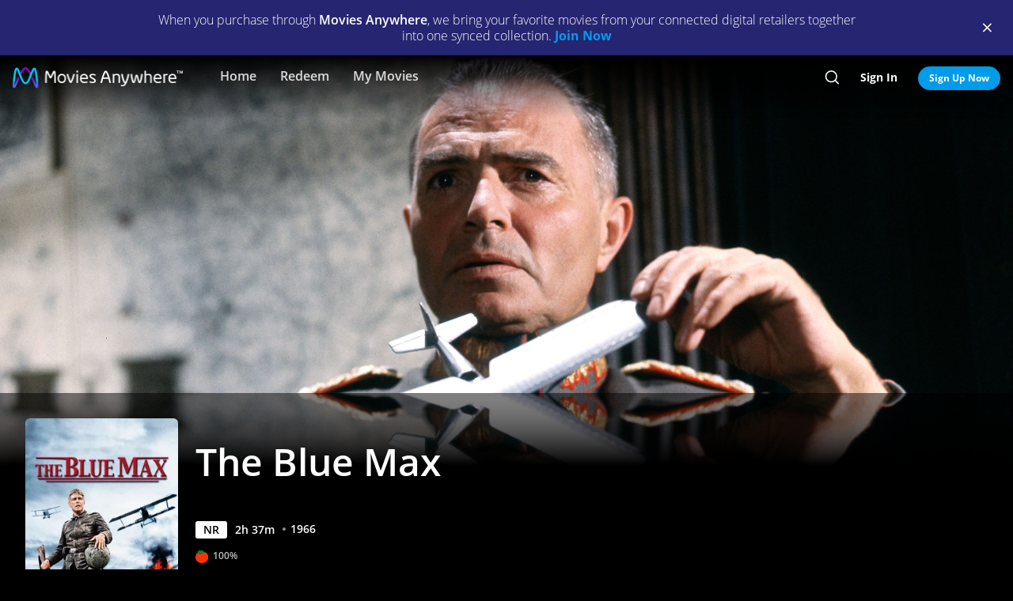

--- FILE ---
content_type: text/html; charset=utf-8
request_url: https://moviesanywhere.com/state.js?path=%2Fmovie%2Fthe-blue-max
body_size: 204514
content:
window.__APOLLO_STATE__ = {};
window.__INITIAL_STATE__ = {"notificationReducer":{"error":null,"isFetching":false,"lastReceiveAt":null,"lastRequestAt":null},"appboyReducer":{"isInitialized":false},"layoutReducer":{"hasScroll":true,"showFooter":true,"showLogo":false,"showMobileCTA":false,"showNavbar":true},"routeReducer":{"locationBeforeTransitions":null,"pathname":"\u002Fmovie\u002Fthe-blue-max","previouslyViewedRoute":null},"profileReducer":{"profileCreateReducer":{"isFetching":false},"profileDeleteReducer":{"isFetching":false},"profileEditReducer":{"isFetching":false},"profileListReducer":{"error":null,"graphiQLQuery":"","isFetching":false,"lastReceiveAt":null,"lastRequestAt":null},"profileSwitchReducer":{"error":null,"isFetching":false,"lastReceiveAt":null,"lastRequestAt":null},"profileThemeListReducer":{"isFetching":false}},"errorReducer":{},"searchReducer":{"error":null,"isPrefill":false,"lastReceiveAt":null,"lastRequestAt":null,"query":""},"authReducer":{"authSetTokensReducer":{"profileId":null,"csrf":null,"code":null,"isLoggedIn":false,"tokenType":null,"accessToken":null,"isPersistentSession":false,"coreId":null,"refreshToken":null},"authEmailCreateAccountReducer":{"email":null,"error":null,"isFetching":false,"lastReceiveAt":null,"lastRequestAt":null,"success":false},"authEmailLoginReducer":{"emailInputPrefillValue":null,"errorType":null,"infoType":null,"isFetching":false,"lastReceiveAt":null,"lastRequestAt":null},"authRefreshTokensReducer":{"errors":null,"isFetching":false,"lastReceiveAt":null,"lastRequestAt":null},"authResetPasswordReducer":{"error":null,"isFetching":false,"isTokenExpired":false,"lastReceiveAt":null,"lastRequestAt":null},"authSendResetPasswordReducer":{"email":null,"error":null,"isFetching":false,"lastReceiveAt":null,"lastRequestAt":null},"authSocialCreateAccountReducer":{"error":null,"isFetching":false,"lastReceiveAt":null,"lastRequestAt":null},"authSocialLoginReducer":{"email":null,"error":null,"isFetching":false,"lastReceiveAt":null,"lastRequestAt":null,"providerName":null}},"offCanvasReducer":{"isActive":false},"toastReducer":[],"router":{"location":{"pathname":"\u002Fmovie\u002Fthe-blue-max","search":"","hash":"","key":"ixtdi7"},"action":"POP"},"entitiesReducer":{"Providers":{"providers":{"hiddenRetailers":[],"hiddenServices":[],"retailers":{"0":{"id":"iTunes","schema":"NOT_YET_CONNECTED"},"1":{"id":"amazon","schema":"NOT_YET_CONNECTED"},"2":{"id":"vudu","schema":"NOT_YET_CONNECTED"},"3":{"id":"google","schema":"NOT_YET_CONNECTED"},"4":{"id":"comcast","schema":"NOT_YET_CONNECTED"},"5":{"id":"verizon-ma","schema":"NOT_YET_CONNECTED"},"6":{"id":"att-ma","schema":"NOT_YET_CONNECTED"}},"services":[]}},"HeroPane":{"2bab73ee60a1de935bca19d0b47543bb_89be74be67536a01":{"id":"2bab73ee60a1de935bca19d0b47543bb_89be74be67536a01","primaryAction":null,"image":{"alt":"The Blue Max","url":"\u002F\u002Fimages.moviesanywhere.com\u002F129549ce05fc6a6e7133c01486436145\u002F279b251f-cf06-4990-aa82-47a1f94d4a6b"}}},"Retailers":{"iTunes":{"footnote":null,"unlinkingUrl":"https:\u002F\u002Fretailer.moviesanywhere.com\u002Fapi\u002Flinks\u002FAPL","requireStudioSharing":false,"isLinked":false,"legalText":null,"linkingUrl":"https:\u002F\u002Fretailer.moviesanywhere.com\u002Fapi\u002Flinks\u002FAPL\u002Finitiate","fullColorImage":{"alt":"iTunes","url":"\u002F\u002Fimages.moviesanywhere.com\u002Fstatic\u002Flinkingprovider\u002Ffull\u002Fcolor\u002Fitunes\u002Fb747a3b3e53c089c4c9089cd38c7262f"},"promoId":null,"name":"iTunes","vppaUnlinkingUrl":"https:\u002F\u002Fretailer.moviesanywhere.com\u002Fapi\u002Flinks\u002FAPL\u002Fvppa","linkStatus":"neverLinked","serviceType":"retailer","initiateLink":{"allowedReturnDomains":[],"deeplinkKey":"apple","linkUrl":"https:\u002F\u002Fretailer.moviesanywhere.com\u002Fapi\u002Flinks\u002FviaRetailer\u002FAPL","returnUrl":"https:\u002F\u002Fitunes.apple.com\u002Fus\u002Fmovies"},"squareColorImage":{"url":"\u002F\u002Fimages.moviesanywhere.com\u002Fstatic\u002Flinkingprovider\u002Fsquare\u002Fcolor\u002Fitunes\u002Fee59914314e2b16dc597956c26ac112f"},"fullDarkImage":{"alt":"iTunes","url":"\u002F\u002Fimages.moviesanywhere.com\u002Fstatic\u002Flinkingprovider\u002Ffull\u002Fdark\u002Fitunes\u002Fadde30ec769d088d9429147b33c8cf62"},"showJit":false,"id":"iTunes","previouslyLinked":false,"businessKey":"APL"},"amazon":{"footnote":null,"unlinkingUrl":"https:\u002F\u002Fretailer.moviesanywhere.com\u002Fapi\u002Flinks\u002FAMZ","requireStudioSharing":false,"isLinked":false,"legalText":null,"linkingUrl":"https:\u002F\u002Fretailer.moviesanywhere.com\u002Fapi\u002Flinks\u002FAMZ\u002Finitiate","fullColorImage":{"alt":"Prime Video","url":"\u002F\u002Fimages.moviesanywhere.com\u002Fstatic\u002Flinkingprovider\u002Ffull\u002Fcolor\u002Famazon\u002F109343903d427d2fa1fb2f435b5153d5"},"promoId":null,"name":"Prime Video","vppaUnlinkingUrl":"https:\u002F\u002Fretailer.moviesanywhere.com\u002Fapi\u002Flinks\u002FAMZ\u002Fvppa","linkStatus":"neverLinked","serviceType":"retailer","initiateLink":{"allowedReturnDomains":[],"deeplinkKey":"amazon","linkUrl":"https:\u002F\u002Fretailer.moviesanywhere.com\u002Fapi\u002Flinks\u002FviaRetailer\u002FAMZ","returnUrl":"https:\u002F\u002Fwww.amazon.com\u002Fgp\u002Fvideo\u002Fstorefront\u002F"},"squareColorImage":{"url":"\u002F\u002Fimages.moviesanywhere.com\u002Fstatic\u002Flinkingprovider\u002Fsquare\u002Fcolor\u002Famazon\u002F2a2e252428777e7bb29fc52ec446d1f2"},"fullDarkImage":{"alt":"Prime Video","url":"\u002F\u002Fimages.moviesanywhere.com\u002Fstatic\u002Flinkingprovider\u002Ffull\u002Fdark\u002Famazon\u002F2e6da5a8ab478dab6f023631ad4b4b95"},"showJit":false,"id":"amazon","previouslyLinked":false,"businessKey":"AMZ"},"vudu":{"footnote":null,"unlinkingUrl":"https:\u002F\u002Fretailer.moviesanywhere.com\u002Fapi\u002Flinks\u002FVUD","requireStudioSharing":false,"isLinked":false,"legalText":null,"linkingUrl":"https:\u002F\u002Fretailer.moviesanywhere.com\u002Fapi\u002Flinks\u002FVUD\u002Finitiate","fullColorImage":{"alt":"Fandango at Home","url":"\u002F\u002Fimages.moviesanywhere.com\u002Fhero\u002F753e1909d707428bd6f10877ce6567a6"},"promoId":null,"name":"Fandango at Home","vppaUnlinkingUrl":"https:\u002F\u002Fretailer.moviesanywhere.com\u002Fapi\u002Flinks\u002FVUD\u002Fvppa","linkStatus":"neverLinked","serviceType":"retailer","initiateLink":{"allowedReturnDomains":["vudu.com"],"deeplinkKey":"vudu","linkUrl":"https:\u002F\u002Fretailer.moviesanywhere.com\u002Fapi\u002Flinks\u002FviaRetailer\u002FVUD","returnUrl":"http:\u002F\u002Fwww.vudu.com\u002F"},"squareColorImage":{"url":"\u002F\u002Fimages.moviesanywhere.com\u002Fhero\u002Fd89f7b164bf54887ce846743fe130f2c"},"fullDarkImage":{"alt":"Fandango at Home","url":"\u002F\u002Fimages.moviesanywhere.com\u002Fhero\u002Fe5ae80922ff88aee0d35d38800a5ea87"},"showJit":false,"id":"vudu","previouslyLinked":false,"businessKey":"VUD"},"google":{"footnote":null,"unlinkingUrl":"https:\u002F\u002Fretailer.moviesanywhere.com\u002Fapi\u002Flinks\u002FGOO","requireStudioSharing":false,"isLinked":false,"legalText":null,"linkingUrl":"https:\u002F\u002Fretailer.moviesanywhere.com\u002Fapi\u002Flinks\u002FGOO\u002Finitiate","fullColorImage":{"alt":"Google Play\u002FYouTube","url":"\u002F\u002Fimages.moviesanywhere.com\u002Fstatic\u002Flinkingprovider\u002Ffull\u002Fcolor\u002Fgoogle\u002Fed4b7571c878af96c2beaf0ae6438fbe"},"promoId":null,"name":"Google Play\u002FYouTube","vppaUnlinkingUrl":"https:\u002F\u002Fretailer.moviesanywhere.com\u002Fapi\u002Flinks\u002FGOO\u002Fvppa","linkStatus":"neverLinked","serviceType":"retailer","initiateLink":{"allowedReturnDomains":[],"deeplinkKey":"google","linkUrl":"https:\u002F\u002Fretailer.moviesanywhere.com\u002Fapi\u002Flinks\u002FviaRetailer\u002FGOO","returnUrl":"https:\u002F\u002Fplay.google.com\u002Fstore\u002Fmovies"},"squareColorImage":{"url":"\u002F\u002Fimages.moviesanywhere.com\u002Fstatic\u002Flinkingprovider\u002Fsquare\u002Fcolor\u002Fgoogle\u002Ff32448bac3d0f09b8276138e1c328671"},"fullDarkImage":{"alt":"Google Play\u002FYouTube","url":"\u002F\u002Fimages.moviesanywhere.com\u002Fstatic\u002Flinkingprovider\u002Ffull\u002Fdark\u002Fgoogle\u002F24fa787fc3845f6d702aaf34e56391cf"},"showJit":false,"id":"google","previouslyLinked":false,"businessKey":"GOO"},"comcast":{"footnote":"Xfinity Account Required","unlinkingUrl":"https:\u002F\u002Fretailer.moviesanywhere.com\u002Fapi\u002Flinks\u002FCOM","requireStudioSharing":false,"isLinked":false,"legalText":null,"linkingUrl":"https:\u002F\u002Fretailer.moviesanywhere.com\u002Fapi\u002Flinks\u002FCOM\u002Finitiate","fullColorImage":{"alt":"Comcast","url":"\u002F\u002Fimages.moviesanywhere.com\u002Fstatic\u002Flinkingprovider\u002Ffull\u002Fcolor\u002Fcomcast\u002Fe754f13e90058a15d62b9f027412497c"},"promoId":null,"name":"Comcast","vppaUnlinkingUrl":"https:\u002F\u002Fretailer.moviesanywhere.com\u002Fapi\u002Flinks\u002FCOM\u002Fvppa","linkStatus":"neverLinked","serviceType":"retailer","initiateLink":{"allowedReturnDomains":[],"deeplinkKey":"xfinity","linkUrl":"https:\u002F\u002Fretailer.moviesanywhere.com\u002Fapi\u002Flinks\u002FviaRetailer\u002FCOM","returnUrl":"https:\u002F\u002Fwww.xfinity.com\u002Fstream\u002F"},"squareColorImage":{"url":"\u002F\u002Fimages.moviesanywhere.com\u002Fstatic\u002Flinkingprovider\u002Fsquare\u002Fcolor\u002Fcomcast\u002Ffdff821e0194405184406b62b5958adf"},"fullDarkImage":{"alt":"Comcast","url":"\u002F\u002Fimages.moviesanywhere.com\u002Fstatic\u002Flinkingprovider\u002Ffull\u002Fdark\u002Fcomcast\u002F64b733af1a79352f915e087891e21a8c"},"showJit":false,"id":"comcast","previouslyLinked":false,"businessKey":"COM"},"verizon-ma":{"footnote":"Verizon Fios TV Account Required","unlinkingUrl":"https:\u002F\u002Fretailer.moviesanywhere.com\u002Fapi\u002Flinks\u002FVZN","requireStudioSharing":false,"isLinked":false,"legalText":null,"linkingUrl":"https:\u002F\u002Fretailer.moviesanywhere.com\u002Fapi\u002Flinks\u002FVZN\u002Finitiate","fullColorImage":{"alt":"Verizon Fios TV","url":"\u002F\u002Fimages.moviesanywhere.com\u002Fstatic\u002Flinkingprovider\u002Ffull\u002Fcolor\u002Fverizon\u002F524973333e679363f6c2fa69331d6205"},"promoId":null,"name":"Verizon Fios TV","vppaUnlinkingUrl":"https:\u002F\u002Fretailer.moviesanywhere.com\u002Fapi\u002Flinks\u002FVZN\u002Fvppa","linkStatus":"neverLinked","serviceType":"retailer","initiateLink":{"allowedReturnDomains":[],"deeplinkKey":"verizon","linkUrl":"https:\u002F\u002Fretailer.moviesanywhere.com\u002Fapi\u002Flinks\u002FviaRetailer\u002FVZN","returnUrl":"https:\u002F\u002Ftv.verizon.com\u002Fwatch\u002Fsettings\u002Fmoviesanywhere\u002Fcomplete"},"squareColorImage":{"url":"\u002F\u002Fimages.moviesanywhere.com\u002Fimageset\u002Fd6dfac59dd42ea309c0da01425ae39cf"},"fullDarkImage":{"alt":"Verizon Fios TV","url":"\u002F\u002Fimages.moviesanywhere.com\u002Fstatic\u002Flinkingprovider\u002Ffull\u002Fdark\u002Fverizon\u002Ff7ca19ea498bb8f5e5254e25d3843755"},"showJit":false,"id":"verizon-ma","previouslyLinked":false,"businessKey":"VZN"},"att-ma":{"footnote":"DIRECTV Service Required","unlinkingUrl":"https:\u002F\u002Fretailer.moviesanywhere.com\u002Fapi\u002Flinks\u002FATT","requireStudioSharing":false,"isLinked":false,"legalText":null,"linkingUrl":"https:\u002F\u002Fretailer.moviesanywhere.com\u002Fapi\u002Flinks\u002FATT\u002Finitiate","fullColorImage":{"alt":"DIRECTV","url":"\u002F\u002Fimages.moviesanywhere.com\u002Fa9f57602fb940036e369bd0d371d80c1\u002F1fa838fa-8dd2-4264-9d2d-3dd445685aaa"},"promoId":null,"name":"DIRECTV","vppaUnlinkingUrl":"https:\u002F\u002Fretailer.moviesanywhere.com\u002Fapi\u002Flinks\u002FATT\u002Fvppa","linkStatus":"neverLinked","serviceType":"retailer","initiateLink":{"allowedReturnDomains":[],"deeplinkKey":"directv","linkUrl":"https:\u002F\u002Fretailer.moviesanywhere.com\u002Fapi\u002Flinks\u002FviaRetailer\u002FATT","returnUrl":"https:\u002F\u002Fwww.directv.com\u002Fmovies"},"squareColorImage":{"url":"\u002F\u002Fimages.moviesanywhere.com\u002Fimageset\u002Fe220003875ad34a64f118facf0404aa8"},"fullDarkImage":{"alt":"DIRECTV","url":"\u002F\u002Fimages.moviesanywhere.com\u002Fbb8b1ff7417f5fe82c812f9f0b3d149c\u002Fe7394da8-e239-452c-b07f-3c828e31af0e"},"showJit":false,"id":"att-ma","previouslyLinked":false,"businessKey":"ATT"}},"HeroComponent":{"2bab73ee60a1de935bca19d0b47543bb":{"__typename":"HeroComponent","runtimeMinutes":157,"panes":["2bab73ee60a1de935bca19d0b47543bb_89be74be67536a01"],"mainAction":{"id":"900c7a95-553c-4e11-b1c6-d43b319ebab7_buy","schema":"StoreAction"},"autoRotateInterval":1,"title":"The Blue Max","primaryAction":null,"id":"2bab73ee60a1de935bca19d0b47543bb","image":{"alt":"The Blue Max","url":"\u002F\u002Fimages.moviesanywhere.com\u002F129549ce05fc6a6e7133c01486436145\u002F279b251f-cf06-4990-aa82-47a1f94d4a6b"},"year":1966,"actions":[{"id":"e8210c9a-c2d5-42af-8398-d46fbb0006ee_390a780b0037a359","schema":"PlayAction"},{"id":"900c7a95-553c-4e11-b1c6-d43b319ebab7_follow","schema":"FollowAction"}],"rating":"NR"}},"BoxArtSliderComponent":{"0a2e9331e6319debb4a66b3efa6d7cff":{"__typename":"BoxArtSliderComponent","id":"0a2e9331e6319debb4a66b3efa6d7cff","size":"MEDIUM","title":"You Might Also Like...","appendedButton":null,"headerButton":null,"items":[{"id":"a230bcbd-46f9-4237-a996-08728725380b_3a59f3895b109a06","schema":"BoxArtItem"},{"id":"1ae7495f-e79d-4c75-9180-86d2778eeb81_3a59f3895b109a06","schema":"BoxArtItem"},{"id":"40cc9516-bc23-4bc3-9548-8317c3e80c3a_3a59f3895b109a06","schema":"BoxArtItem"},{"id":"4e41149c-1fba-4ef0-b449-a511bb7cfd11_3a59f3895b109a06","schema":"BoxArtItem"},{"id":"3aa63d09-107a-4e03-b285-b94832464912_3a59f3895b109a06","schema":"BoxArtItem"},{"id":"03f8eb47-6be3-413a-88d1-f388071b0e4d_3a59f3895b109a06","schema":"BoxArtItem"},{"id":"10d24704-471c-4813-8bb2-8cbcbe65608d_3a59f3895b109a06","schema":"BoxArtItem"},{"id":"b26d6805-a5a5-4ec9-adf5-dbbc9e8215d1_3a59f3895b109a06","schema":"BoxArtItem"},{"id":"aec450be-5260-4752-9ee4-ccde97b0d712_3a59f3895b109a06","schema":"BoxArtItem"},{"id":"9b9f0fd5-dc10-4570-8f70-3548b671e5c7_3a59f3895b109a06","schema":"BoxArtItem"},{"id":"419c1c82-c2e9-4788-9545-1a557e9f4d56_3a59f3895b109a06","schema":"BoxArtItem"},{"id":"3a0dbf29-79e7-4b56-bf09-80258cd20a10_3a59f3895b109a06","schema":"BoxArtItem"},{"id":"e8a12e2b-876d-489e-b76e-385efc577705_3a59f3895b109a06","schema":"BoxArtItem"},{"id":"2b5603b6-9872-4e23-8969-cfaead6fd99a_3a59f3895b109a06","schema":"BoxArtItem"},{"id":"556ea354-5984-4327-967d-5a97f46c5a72_3a59f3895b109a06","schema":"BoxArtItem"},{"id":"da1505db-9a30-45a5-9d99-814bddc67c6f_3a59f3895b109a06","schema":"BoxArtItem"},{"id":"c8e6b51a-8423-4561-92dc-2649c4d84d67_3a59f3895b109a06","schema":"BoxArtItem"},{"id":"24839822-b995-4427-934f-dce1468ab831_3a59f3895b109a06","schema":"BoxArtItem"},{"id":"95f97d8b-4780-4078-856e-a43058d0ae9e_3a59f3895b109a06","schema":"BoxArtItem"},{"id":"7cc7059d-7a9c-412f-880b-d7cbdf7d1fc6_3a59f3895b109a06","schema":"BoxArtItem"},{"id":"704b6845-6dbb-40c6-ae6f-696d8f941acf_3a59f3895b109a06","schema":"BoxArtItem"},{"id":"55eaaa07-b313-4939-b903-2579046d9af3_3a59f3895b109a06","schema":"BoxArtItem"},{"id":"83328aa8-c619-4e2a-a2fb-9bcaaa130f27_3a59f3895b109a06","schema":"BoxArtItem"},{"id":"b7533ca1-5777-446c-8a73-35cd274eff9f_3a59f3895b109a06","schema":"BoxArtItem"},{"id":"7f4bf860-c780-45b7-a854-15d597eaea07_3a59f3895b109a06","schema":"BoxArtItem"},{"id":"bdde4daf-c43a-4427-abfd-b6c7fc85d7df_3a59f3895b109a06","schema":"BoxArtItem"},{"id":"ed575c1b-3d81-4cc4-9f27-42b496228f6d_3a59f3895b109a06","schema":"BoxArtItem"},{"id":"3f143932-3b5f-4561-ad67-172b68b3e0f4_3a59f3895b109a06","schema":"BoxArtItem"},{"id":"5f91e39e-2f5b-4847-ba60-359187c02d62_3a59f3895b109a06","schema":"BoxArtItem"},{"id":"c6fe9799-2da9-4d52-a32e-9aa9f9c7558c_3a59f3895b109a06","schema":"BoxArtItem"},{"id":"db4f45d8-c322-4258-8d16-49d46132a290_3a59f3895b109a06","schema":"BoxArtItem"},{"id":"f43e7d29-e95d-48eb-9135-5f1b32c3d10b_3a59f3895b109a06","schema":"BoxArtItem"},{"id":"b1fcc1c3-e48a-4cd0-8831-067f7dd28df9_3a59f3895b109a06","schema":"BoxArtItem"},{"id":"943d5c0d-5c41-4dbf-aa09-e27cf781de68_3a59f3895b109a06","schema":"BoxArtItem"},{"id":"0656a6fe-97d3-4f47-88a7-529c3b7c9aae_3a59f3895b109a06","schema":"BoxArtItem"},{"id":"6791397b-b892-4884-a132-2f890f9fac02_3a59f3895b109a06","schema":"BoxArtItem"},{"id":"8baeff39-1b99-4bb1-ad2e-5b0e75a573eb_3a59f3895b109a06","schema":"BoxArtItem"},{"id":"e520a635-bf6f-4aa7-a484-0464512526b9_3a59f3895b109a06","schema":"BoxArtItem"},{"id":"656da146-2336-4890-a267-0b92e3b9deb7_3a59f3895b109a06","schema":"BoxArtItem"},{"id":"98329b58-7188-426e-9d8f-b9b09817d2b2_3a59f3895b109a06","schema":"BoxArtItem"}]},"f5203c04907ce77aa1ddddd09327d7fb":{"__typename":"BoxArtSliderComponent","id":"f5203c04907ce77aa1ddddd09327d7fb","size":"MEDIUM","title":"New Releases","appendedButton":null,"headerButton":[{"__typename":"DetailAction","targetTitle":"New Releases","targetType":"COLLECTION","targetId":"101fe2ad-5f08-4852-bf6b-76997a37185f","target":"\u002Fcollection\u002Fnew-releases","subtitle":"","title":"SEE ALL","actionContext":"[base64]","id":"f5203c04907ce77aa1ddddd09327d7fb_c2099403ad33bdf9"}],"items":[{"id":"1c000646-c837-465d-af23-9e80bca5f739_814cc5c79cdee4bd","schema":"BoxArtItem"},{"id":"99c8dd94-fa6a-4606-b12e-a47d67220fd4_814cc5c79cdee4bd","schema":"BoxArtItem"},{"id":"aad81fee-89a0-4ca7-9afa-ca457c2da677_814cc5c79cdee4bd","schema":"BoxArtItem"},{"id":"13755206-da52-475b-993b-e5d43e213d9f_814cc5c79cdee4bd","schema":"BoxArtItem"},{"id":"b0c7a1e5-ed04-4445-aa8a-46be28fbbfb2_814cc5c79cdee4bd","schema":"BoxArtItem"},{"id":"716a28c8-0320-4959-b783-3e65bf135df5_814cc5c79cdee4bd","schema":"BoxArtItem"},{"id":"cdcf8f6a-e8a6-4352-b2f8-974d7d9aeae7_814cc5c79cdee4bd","schema":"BoxArtItem"},{"id":"f5550aaf-51f6-45c6-95f8-3181b2d697ae_814cc5c79cdee4bd","schema":"BoxArtItem"},{"id":"fc49b2a9-9cb5-4bc9-abe0-4806c1cb5731_814cc5c79cdee4bd","schema":"BoxArtItem"},{"id":"16715e81-eb2c-4a11-8a34-e29468100f5e_814cc5c79cdee4bd","schema":"BoxArtItem"},{"id":"85ef6049-ae1b-4c55-b702-9ed2d9838b07_814cc5c79cdee4bd","schema":"BoxArtItem"},{"id":"1b40e6c1-6e93-4869-9465-64d1521fc6c8_814cc5c79cdee4bd","schema":"BoxArtItem"},{"id":"9287d4c5-726c-4b16-aa09-88749544de70_814cc5c79cdee4bd","schema":"BoxArtItem"},{"id":"8a6c9ff7-6056-47b5-8a21-8042c407e7df_814cc5c79cdee4bd","schema":"BoxArtItem"},{"id":"c3f1361d-8ec2-41e1-8061-6335b8713e32_814cc5c79cdee4bd","schema":"BoxArtItem"},{"id":"fe912f57-606c-4b8b-b653-1ec40714a5e9_814cc5c79cdee4bd","schema":"BoxArtItem"},{"id":"dd8847f6-348f-47d4-96c2-df5507855ee3_814cc5c79cdee4bd","schema":"BoxArtItem"},{"id":"2f65c75a-1a55-4c60-b789-f2e75f0b93fd_814cc5c79cdee4bd","schema":"BoxArtItem"},{"id":"026a6455-da85-4a34-915a-e8c6a7622971_814cc5c79cdee4bd","schema":"BoxArtItem"},{"id":"d55608d7-4785-4fb9-9a69-225354dee0cb_814cc5c79cdee4bd","schema":"BoxArtItem"},{"id":"ed5be9b1-589d-44df-adbd-a4e9b412f870_814cc5c79cdee4bd","schema":"BoxArtItem"},{"id":"d4f71617-fc93-4a94-ac5b-6da62e8f4fc7_814cc5c79cdee4bd","schema":"BoxArtItem"},{"id":"e35ce26e-3c44-4f8a-9c64-15d5f0699d75_814cc5c79cdee4bd","schema":"BoxArtItem"}]}},"ReviewComponent":{"e60ae53a8d4f65d8118dec5dbc85272e":{"__typename":"ReviewComponent","id":"e60ae53a8d4f65d8118dec5dbc85272e","actionContext":"[base64]","rottenTomatoes":{"consensus":null,"reviews":["102814300","1433461","1357633","1351588","1192851"],"rottenTomatoesUrl":"https:\u002F\u002Fwww.rottentomatoes.com\u002Fm\u002Fblue_max","score":"100","scoreType":"FRESH"}}},"FollowAction":{"900c7a95-553c-4e11-b1c6-d43b319ebab7_follow":{"__typename":"FollowAction","id":"900c7a95-553c-4e11-b1c6-d43b319ebab7_follow","subtitle":null,"title":"Wishlist","followed":"playable::900c7a95-553c-4e11-b1c6-d43b319ebab7::follow","playable":{"id":"900c7a95-553c-4e11-b1c6-d43b319ebab7","title":"The Blue Max","__typename":"Feature"}}},"DetailAction":{"0a2e9331e6319debb4a66b3efa6d7cff_6f3cfb5cb0131d23":{"__typename":"DetailAction","targetTitle":"Guadalcanal Diary","targetType":"MDP","targetId":"ed575c1b-3d81-4cc4-9f27-42b496228f6d","target":"\u002Fmovie\u002Fguadalcanal-diary","subtitle":"","title":"Detail","actionContext":"[base64]","id":"0a2e9331e6319debb4a66b3efa6d7cff_6f3cfb5cb0131d23"},"0a2e9331e6319debb4a66b3efa6d7cff_34064dacf2352614":{"__typename":"DetailAction","targetTitle":"Company of Heroes","targetType":"MDP","targetId":"c8e6b51a-8423-4561-92dc-2649c4d84d67","target":"\u002Fmovie\u002Fcompany-of-heroes","subtitle":"","title":"Detail","actionContext":"[base64]","id":"0a2e9331e6319debb4a66b3efa6d7cff_34064dacf2352614"},"f5203c04907ce77aa1ddddd09327d7fb_edd4628f1dccb99b":{"__typename":"DetailAction","targetTitle":"Women Wearing Shoulder Pads","targetType":"MDP","targetId":"e35ce26e-3c44-4f8a-9c64-15d5f0699d75","target":"\u002Fmovie\u002Fwomen-wearing-shoulder-pads-2025","subtitle":"","title":"Detail","actionContext":"[base64]","id":"f5203c04907ce77aa1ddddd09327d7fb_edd4628f1dccb99b"},"0a2e9331e6319debb4a66b3efa6d7cff_ce15336b6db43c4a":{"__typename":"DetailAction","targetTitle":"The Spirit of St. Louis","targetType":"MDP","targetId":"419c1c82-c2e9-4788-9545-1a557e9f4d56","target":"\u002Fmovie\u002Fthe-spirit-of-st-louis","subtitle":"","title":"Detail","actionContext":"[base64]","id":"0a2e9331e6319debb4a66b3efa6d7cff_ce15336b6db43c4a"},"f5203c04907ce77aa1ddddd09327d7fb_738f82fb84042609":{"__typename":"DetailAction","targetTitle":"Five Nights at Freddy's 2","targetType":"MDP","targetId":"cdcf8f6a-e8a6-4352-b2f8-974d7d9aeae7","target":"\u002Fmovie\u002Ffive-nights-at-freddys-2-2025","subtitle":"","title":"Detail","actionContext":"[base64]","id":"f5203c04907ce77aa1ddddd09327d7fb_738f82fb84042609"},"f5203c04907ce77aa1ddddd09327d7fb_d27bf60633579962":{"__typename":"DetailAction","targetTitle":"Tron: Ares","targetType":"MDP","targetId":"9287d4c5-726c-4b16-aa09-88749544de70","target":"\u002Fmovie\u002Ftron-ares-2025","subtitle":"","title":"Detail","actionContext":"[base64]","id":"f5203c04907ce77aa1ddddd09327d7fb_d27bf60633579962"},"0a2e9331e6319debb4a66b3efa6d7cff_f47043877be610a2":{"__typename":"DetailAction","targetTitle":"A Gathering of Eagles","targetType":"MDP","targetId":"da1505db-9a30-45a5-9d99-814bddc67c6f","target":"\u002Fmovie\u002Fa-gathering-of-eagles-1963","subtitle":"","title":"Detail","actionContext":"[base64]","id":"0a2e9331e6319debb4a66b3efa6d7cff_f47043877be610a2"},"f5203c04907ce77aa1ddddd09327d7fb_5d9b859294ecd94f":{"__typename":"DetailAction","targetTitle":"Adult Swim's The Elephant","targetType":"MDP","targetId":"b0c7a1e5-ed04-4445-aa8a-46be28fbbfb2","target":"\u002Fmovie\u002Fadult-swims-the-elephant-2025","subtitle":"","title":"Detail","actionContext":"[base64]","id":"f5203c04907ce77aa1ddddd09327d7fb_5d9b859294ecd94f"},"0a2e9331e6319debb4a66b3efa6d7cff_cb9f90c8b02ea307":{"__typename":"DetailAction","targetTitle":"Darby's Rangers","targetType":"MDP","targetId":"55eaaa07-b313-4939-b903-2579046d9af3","target":"\u002Fmovie\u002Fdarbys-rangers","subtitle":"","title":"Detail","actionContext":"[base64]","id":"0a2e9331e6319debb4a66b3efa6d7cff_cb9f90c8b02ea307"},"0a2e9331e6319debb4a66b3efa6d7cff_9a52d877afd76a4":{"__typename":"DetailAction","targetTitle":"The Frogmen","targetType":"MDP","targetId":"a230bcbd-46f9-4237-a996-08728725380b","target":"\u002Fmovie\u002Fthe-frogmen","subtitle":"","title":"Detail","actionContext":"[base64]","id":"0a2e9331e6319debb4a66b3efa6d7cff_9a52d877afd76a4"},"f5203c04907ce77aa1ddddd09327d7fb_115f13b75ba4f0aa":{"__typename":"DetailAction","targetTitle":"Song Sung Blue","targetType":"MDP","targetId":"99c8dd94-fa6a-4606-b12e-a47d67220fd4","target":"\u002Fmovie\u002Fsong-sung-blue-2025","subtitle":"","title":"Detail","actionContext":"[base64]","id":"f5203c04907ce77aa1ddddd09327d7fb_115f13b75ba4f0aa"},"0a2e9331e6319debb4a66b3efa6d7cff_98603a04f7545a7e":{"__typename":"DetailAction","targetTitle":"Against All Flags","targetType":"MDP","targetId":"c6fe9799-2da9-4d52-a32e-9aa9f9c7558c","target":"\u002Fmovie\u002Fagainst-all-flags-1952","subtitle":"","title":"Detail","actionContext":"[base64]","id":"0a2e9331e6319debb4a66b3efa6d7cff_98603a04f7545a7e"},"f5203c04907ce77aa1ddddd09327d7fb_e6e9b7610b303aaa":{"__typename":"DetailAction","targetTitle":"One Battle After Another","targetType":"MDP","targetId":"2f65c75a-1a55-4c60-b789-f2e75f0b93fd","target":"\u002Fmovie\u002Fone-battle-after-another-2025","subtitle":"","title":"Detail","actionContext":"[base64]","id":"f5203c04907ce77aa1ddddd09327d7fb_e6e9b7610b303aaa"},"0a2e9331e6319debb4a66b3efa6d7cff_6bdaf83e08571451":{"__typename":"DetailAction","targetTitle":"Captain Horatio Hornblower","targetType":"MDP","targetId":"b26d6805-a5a5-4ec9-adf5-dbbc9e8215d1","target":"\u002Fmovie\u002Fcaptain-horatio-hornblower","subtitle":"","title":"Detail","actionContext":"[base64]","id":"0a2e9331e6319debb4a66b3efa6d7cff_6bdaf83e08571451"},"0a2e9331e6319debb4a66b3efa6d7cff_bcc67fd99be74d2f":{"__typename":"DetailAction","targetTitle":"She Wore A Yellow Ribbon","targetType":"MDP","targetId":"83328aa8-c619-4e2a-a2fb-9bcaaa130f27","target":"\u002Fmovie\u002Fshe-wore-a-yellow-ribbon","subtitle":"","title":"Detail","actionContext":"[base64]","id":"0a2e9331e6319debb4a66b3efa6d7cff_bcc67fd99be74d2f"},"0a2e9331e6319debb4a66b3efa6d7cff_8715d6f22458eaa7":{"__typename":"DetailAction","targetTitle":"Heartbreak Ridge","targetType":"MDP","targetId":"3aa63d09-107a-4e03-b285-b94832464912","target":"\u002Fmovie\u002Fheartbreak-ridge","subtitle":"","title":"Detail","actionContext":"[base64]","id":"0a2e9331e6319debb4a66b3efa6d7cff_8715d6f22458eaa7"},"0a2e9331e6319debb4a66b3efa6d7cff_26f792cc718059c7":{"__typename":"DetailAction","targetTitle":"The Desert Rats","targetType":"MDP","targetId":"6791397b-b892-4884-a132-2f890f9fac02","target":"\u002Fmovie\u002Fthe-desert-rats","subtitle":"","title":"Detail","actionContext":"[base64]","id":"0a2e9331e6319debb4a66b3efa6d7cff_26f792cc718059c7"},"0a2e9331e6319debb4a66b3efa6d7cff_661aac61173a17c5":{"__typename":"DetailAction","targetTitle":"Flying Leathernecks","targetType":"MDP","targetId":"10d24704-471c-4813-8bb2-8cbcbe65608d","target":"\u002Fmovie\u002Fflying-leathernecks","subtitle":"","title":"Detail","actionContext":"[base64]","id":"0a2e9331e6319debb4a66b3efa6d7cff_661aac61173a17c5"},"0a2e9331e6319debb4a66b3efa6d7cff_f60db0ad04f7ba1a":{"__typename":"DetailAction","targetTitle":"Memphis Belle","targetType":"MDP","targetId":"e8a12e2b-876d-489e-b76e-385efc577705","target":"\u002Fmovie\u002Fmemphis-belle-1990","subtitle":"","title":"Detail","actionContext":"[base64]","id":"0a2e9331e6319debb4a66b3efa6d7cff_f60db0ad04f7ba1a"},"f5203c04907ce77aa1ddddd09327d7fb_262435465fb5ad38":{"__typename":"DetailAction","targetTitle":"Wicked: For Good","targetType":"MDP","targetId":"716a28c8-0320-4959-b783-3e65bf135df5","target":"\u002Fmovie\u002Fwicked-for-good-2025","subtitle":"","title":"Detail","actionContext":"[base64]","id":"f5203c04907ce77aa1ddddd09327d7fb_262435465fb5ad38"},"0a2e9331e6319debb4a66b3efa6d7cff_f4cdddd430c8f263":{"__typename":"DetailAction","targetTitle":"King Richard and the Crusaders","targetType":"MDP","targetId":"b1fcc1c3-e48a-4cd0-8831-067f7dd28df9","target":"\u002Fmovie\u002Fking-richard-and-the-crusaders-1954","subtitle":"","title":"Detail","actionContext":"[base64]","id":"0a2e9331e6319debb4a66b3efa6d7cff_f4cdddd430c8f263"},"f5203c04907ce77aa1ddddd09327d7fb_5f85b6e671691cb7":{"__typename":"DetailAction","targetTitle":"Border Hunters","targetType":"MDP","targetId":"dd8847f6-348f-47d4-96c2-df5507855ee3","target":"\u002Fmovie\u002Fborder-hunters-2025","subtitle":"","title":"Detail","actionContext":"[base64]","id":"f5203c04907ce77aa1ddddd09327d7fb_5f85b6e671691cb7"},"0a2e9331e6319debb4a66b3efa6d7cff_c279f578ab8020ac":{"__typename":"DetailAction","targetTitle":"The Wings of Eagles","targetType":"MDP","targetId":"24839822-b995-4427-934f-dce1468ab831","target":"\u002Fmovie\u002Fthe-wings-of-eagles","subtitle":"","title":"Detail","actionContext":"[base64]","id":"0a2e9331e6319debb4a66b3efa6d7cff_c279f578ab8020ac"},"0a2e9331e6319debb4a66b3efa6d7cff_ba8d16e0bb035c4b":{"__typename":"DetailAction","targetTitle":"Beau Geste (1939)","targetType":"MDP","targetId":"7f4bf860-c780-45b7-a854-15d597eaea07","target":"\u002Fmovie\u002Fbeau-geste-1939","subtitle":"","title":"Detail","actionContext":"[base64]","id":"0a2e9331e6319debb4a66b3efa6d7cff_ba8d16e0bb035c4b"},"0a2e9331e6319debb4a66b3efa6d7cff_216f0a407e4e5621":{"__typename":"DetailAction","targetTitle":"Battle Cry","targetType":"MDP","targetId":"9b9f0fd5-dc10-4570-8f70-3548b671e5c7","target":"\u002Fmovie\u002Fbattle-cry","subtitle":"","title":"Detail","actionContext":"[base64]","id":"0a2e9331e6319debb4a66b3efa6d7cff_216f0a407e4e5621"},"0a2e9331e6319debb4a66b3efa6d7cff_cd7da9bb1626d231":{"__typename":"DetailAction","targetTitle":"A Very Long Engagement","targetType":"MDP","targetId":"943d5c0d-5c41-4dbf-aa09-e27cf781de68","target":"\u002Fmovie\u002Fa-very-long-engagement","subtitle":"","title":"Detail","actionContext":"[base64]","id":"0a2e9331e6319debb4a66b3efa6d7cff_cd7da9bb1626d231"},"f5203c04907ce77aa1ddddd09327d7fb_a89bb0952ea0138c":{"__typename":"DetailAction","targetTitle":"Bugonia","targetType":"MDP","targetId":"8a6c9ff7-6056-47b5-8a21-8042c407e7df","target":"\u002Fmovie\u002Fbugonia-2025","subtitle":"","title":"Detail","actionContext":"[base64]","id":"f5203c04907ce77aa1ddddd09327d7fb_a89bb0952ea0138c"},"f5203c04907ce77aa1ddddd09327d7fb_58f372c131db849a":{"__typename":"DetailAction","targetTitle":"The Travellers","targetType":"MDP","targetId":"13755206-da52-475b-993b-e5d43e213d9f","target":"\u002Fmovie\u002Fthe-travellers-2025","subtitle":"","title":"Detail","actionContext":"[base64]","id":"f5203c04907ce77aa1ddddd09327d7fb_58f372c131db849a"},"f5203c04907ce77aa1ddddd09327d7fb_b2df2d51eb35b04a":{"__typename":"DetailAction","targetTitle":"Predator: Badlands","targetType":"MDP","targetId":"aad81fee-89a0-4ca7-9afa-ca457c2da677","target":"\u002Fmovie\u002Fpredator-badlands-2025","subtitle":"","title":"Detail","actionContext":"[base64]","id":"f5203c04907ce77aa1ddddd09327d7fb_b2df2d51eb35b04a"},"0a2e9331e6319debb4a66b3efa6d7cff_ae0a92df00af1fe8":{"__typename":"DetailAction","targetTitle":"Castle Keep","targetType":"MDP","targetId":"0656a6fe-97d3-4f47-88a7-529c3b7c9aae","target":"\u002Fmovie\u002Fcastle-keep","subtitle":"","title":"Detail","actionContext":"[base64]","id":"0a2e9331e6319debb4a66b3efa6d7cff_ae0a92df00af1fe8"},"0a2e9331e6319debb4a66b3efa6d7cff_48cdba8eaf935cde":{"__typename":"DetailAction","targetTitle":"Lord Jim (1965)","targetType":"MDP","targetId":"03f8eb47-6be3-413a-88d1-f388071b0e4d","target":"\u002Fmovie\u002Flord-jim-1965","subtitle":"","title":"Detail","actionContext":"[base64]","id":"0a2e9331e6319debb4a66b3efa6d7cff_48cdba8eaf935cde"},"0a2e9331e6319debb4a66b3efa6d7cff_49b26dfce203a143":{"__typename":"DetailAction","targetTitle":"They Were Expendable","targetType":"MDP","targetId":"8baeff39-1b99-4bb1-ad2e-5b0e75a573eb","target":"\u002Fmovie\u002Fthey-were-expendable","subtitle":"","title":"Detail","actionContext":"[base64]","id":"0a2e9331e6319debb4a66b3efa6d7cff_49b26dfce203a143"},"0a2e9331e6319debb4a66b3efa6d7cff_39752372f03bae58":{"__typename":"DetailAction","targetTitle":"Operation Pacific","targetType":"MDP","targetId":"556ea354-5984-4327-967d-5a97f46c5a72","target":"\u002Fmovie\u002Foperation-pacific","subtitle":"","title":"Detail","actionContext":"[base64]","id":"0a2e9331e6319debb4a66b3efa6d7cff_39752372f03bae58"},"0a2e9331e6319debb4a66b3efa6d7cff_e0d0456fe00a1d09":{"__typename":"DetailAction","targetTitle":"Twelve O'Clock High","targetType":"MDP","targetId":"e520a635-bf6f-4aa7-a484-0464512526b9","target":"\u002Fmovie\u002Ftwelve-oclock-high","subtitle":"","title":"Detail","actionContext":"[base64]","id":"0a2e9331e6319debb4a66b3efa6d7cff_e0d0456fe00a1d09"},"0a2e9331e6319debb4a66b3efa6d7cff_c3851c7eb35e34f7":{"__typename":"DetailAction","targetTitle":"The Hunters","targetType":"MDP","targetId":"aec450be-5260-4752-9ee4-ccde97b0d712","target":"\u002Fmovie\u002Fthe-hunters","subtitle":"","title":"Detail","actionContext":"[base64]","id":"0a2e9331e6319debb4a66b3efa6d7cff_c3851c7eb35e34f7"},"f5203c04907ce77aa1ddddd09327d7fb_efc451d0a7eee376":{"__typename":"DetailAction","targetTitle":"Sisu: Road to Revenge","targetType":"MDP","targetId":"85ef6049-ae1b-4c55-b702-9ed2d9838b07","target":"\u002Fmovie\u002Fsisu-road-to-revenge-2025","subtitle":"","title":"Detail","actionContext":"[base64]","id":"f5203c04907ce77aa1ddddd09327d7fb_efc451d0a7eee376"},"0a2e9331e6319debb4a66b3efa6d7cff_a5d5f15e14ddec45":{"__typename":"DetailAction","targetTitle":"Marines Let's Go","targetType":"MDP","targetId":"98329b58-7188-426e-9d8f-b9b09817d2b2","target":"\u002Fmovie\u002Fmarines-lets-go","subtitle":"","title":"Detail","actionContext":"[base64]","id":"0a2e9331e6319debb4a66b3efa6d7cff_a5d5f15e14ddec45"},"f5203c04907ce77aa1ddddd09327d7fb_c8a4f991364f60da":{"__typename":"DetailAction","targetTitle":"Springsteen: Deliver Me From Nowhere","targetType":"MDP","targetId":"fc49b2a9-9cb5-4bc9-abe0-4806c1cb5731","target":"\u002Fmovie\u002Fspringsteen-deliver-me-from-nowhere-2025","subtitle":"","title":"Detail","actionContext":"[base64]","id":"f5203c04907ce77aa1ddddd09327d7fb_c8a4f991364f60da"},"0a2e9331e6319debb4a66b3efa6d7cff_b5a36ad7743589dc":{"__typename":"DetailAction","targetTitle":"Yanks","targetType":"MDP","targetId":"bdde4daf-c43a-4427-abfd-b6c7fc85d7df","target":"\u002Fmovie\u002Fyanks","subtitle":"","title":"Detail","actionContext":"[base64]","id":"0a2e9331e6319debb4a66b3efa6d7cff_b5a36ad7743589dc"},"0a2e9331e6319debb4a66b3efa6d7cff_6e9fab79ee1b067d":{"__typename":"DetailAction","targetTitle":"Dive Bomber","targetType":"MDP","targetId":"7cc7059d-7a9c-412f-880b-d7cbdf7d1fc6","target":"\u002Fmovie\u002Fdive-bomber","subtitle":"","title":"Detail","actionContext":"[base64]","id":"0a2e9331e6319debb4a66b3efa6d7cff_6e9fab79ee1b067d"},"0a2e9331e6319debb4a66b3efa6d7cff_9885d1b915350b8c":{"__typename":"DetailAction","targetTitle":"Letters from Iwo Jima","targetType":"MDP","targetId":"b7533ca1-5777-446c-8a73-35cd274eff9f","target":"\u002Fmovie\u002Fletters-from-iwo-jima-2006","subtitle":"","title":"Detail","actionContext":"[base64]","id":"0a2e9331e6319debb4a66b3efa6d7cff_9885d1b915350b8c"},"f5203c04907ce77aa1ddddd09327d7fb_b89b14dfec804538":{"__typename":"DetailAction","targetTitle":"One Battle After Another (with ASL)","targetType":"MDP","targetId":"f5550aaf-51f6-45c6-95f8-3181b2d697ae","target":"\u002Fmovie\u002Fone-battle-after-another-with-asl-2025","subtitle":"","title":"Detail","actionContext":"[base64]","id":"f5203c04907ce77aa1ddddd09327d7fb_b89b14dfec804538"},"0a2e9331e6319debb4a66b3efa6d7cff_b8baad12c28665ba":{"__typename":"DetailAction","targetTitle":"Captains of the Clouds","targetType":"MDP","targetId":"4e41149c-1fba-4ef0-b449-a511bb7cfd11","target":"\u002Fmovie\u002Fcaptains-of-the-clouds","subtitle":"","title":"Detail","actionContext":"[base64]","id":"0a2e9331e6319debb4a66b3efa6d7cff_b8baad12c28665ba"},"f5203c04907ce77aa1ddddd09327d7fb_63767834dbe0da75":{"__typename":"DetailAction","targetTitle":"The Thing with Feathers","targetType":"MDP","targetId":"16715e81-eb2c-4a11-8a34-e29468100f5e","target":"\u002Fmovie\u002Fthe-thing-with-feathers-2025","subtitle":"","title":"Detail","actionContext":"[base64]","id":"f5203c04907ce77aa1ddddd09327d7fb_63767834dbe0da75"},"f5203c04907ce77aa1ddddd09327d7fb_cb252e947cbfb44d":{"__typename":"DetailAction","targetTitle":"Soul on Fire","targetType":"MDP","targetId":"026a6455-da85-4a34-915a-e8c6a7622971","target":"\u002Fmovie\u002Fsoul-on-fire-2025","subtitle":"","title":"Detail","actionContext":"[base64]","id":"f5203c04907ce77aa1ddddd09327d7fb_cb252e947cbfb44d"},"0a2e9331e6319debb4a66b3efa6d7cff_95915a0e20546b07":{"__typename":"DetailAction","targetTitle":"Fire Birds","targetType":"MDP","targetId":"3a0dbf29-79e7-4b56-bf09-80258cd20a10","target":"\u002Fmovie\u002Ffire-birds","subtitle":"","title":"Detail","actionContext":"[base64]","id":"0a2e9331e6319debb4a66b3efa6d7cff_95915a0e20546b07"},"0a2e9331e6319debb4a66b3efa6d7cff_dd233cbb5484ff5":{"__typename":"DetailAction","targetTitle":"Action in the North Atlantic","targetType":"MDP","targetId":"db4f45d8-c322-4258-8d16-49d46132a290","target":"\u002Fmovie\u002Faction-in-the-north-atlantic","subtitle":"","title":"Detail","actionContext":"[base64]","id":"0a2e9331e6319debb4a66b3efa6d7cff_dd233cbb5484ff5"},"0a2e9331e6319debb4a66b3efa6d7cff_8f3e78002d2db5f3":{"__typename":"DetailAction","targetTitle":"Air Force","targetType":"MDP","targetId":"40cc9516-bc23-4bc3-9548-8317c3e80c3a","target":"\u002Fmovie\u002Fair-force","subtitle":"","title":"Detail","actionContext":"[base64]","id":"0a2e9331e6319debb4a66b3efa6d7cff_8f3e78002d2db5f3"},"0a2e9331e6319debb4a66b3efa6d7cff_36a9a69cf0762995":{"__typename":"DetailAction","targetTitle":"Never So Few","targetType":"MDP","targetId":"95f97d8b-4780-4078-856e-a43058d0ae9e","target":"\u002Fmovie\u002Fnever-so-few","subtitle":"","title":"Detail","actionContext":"[base64]","id":"0a2e9331e6319debb4a66b3efa6d7cff_36a9a69cf0762995"},"f5203c04907ce77aa1ddddd09327d7fb_657d186091665246":{"__typename":"DetailAction","targetTitle":"Stitch Head","targetType":"MDP","targetId":"fe912f57-606c-4b8b-b653-1ec40714a5e9","target":"\u002Fmovie\u002Fstitch-head-2025","subtitle":"","title":"Detail","actionContext":"[base64]","id":"f5203c04907ce77aa1ddddd09327d7fb_657d186091665246"},"f5203c04907ce77aa1ddddd09327d7fb_3a5da5d80c8f6499":{"__typename":"DetailAction","targetTitle":"Black Phone 2","targetType":"MDP","targetId":"d55608d7-4785-4fb9-9a69-225354dee0cb","target":"\u002Fmovie\u002Fblack-phone-2-2025","subtitle":"","title":"Detail","actionContext":"[base64]","id":"f5203c04907ce77aa1ddddd09327d7fb_3a5da5d80c8f6499"},"f5203c04907ce77aa1ddddd09327d7fb_73d920ac1731bbc2":{"__typename":"DetailAction","targetTitle":"Gabby's Dollhouse: The Movie","targetType":"MDP","targetId":"d4f71617-fc93-4a94-ac5b-6da62e8f4fc7","target":"\u002Fmovie\u002Fgabbys-dollhouse-the-movie-2025","subtitle":"","title":"Detail","actionContext":"[base64]","id":"f5203c04907ce77aa1ddddd09327d7fb_73d920ac1731bbc2"},"f5203c04907ce77aa1ddddd09327d7fb_bed99b41b109289c":{"__typename":"DetailAction","targetTitle":"Anemone","targetType":"MDP","targetId":"ed5be9b1-589d-44df-adbd-a4e9b412f870","target":"\u002Fmovie\u002Fanemone-2025","subtitle":"","title":"Detail","actionContext":"[base64]","id":"f5203c04907ce77aa1ddddd09327d7fb_bed99b41b109289c"},"f5203c04907ce77aa1ddddd09327d7fb_4e8cdbc60c2f389f":{"__typename":"DetailAction","targetTitle":"Rental Family","targetType":"MDP","targetId":"1c000646-c837-465d-af23-9e80bca5f739","target":"\u002Fmovie\u002Frental-family-2025","subtitle":"","title":"Detail","actionContext":"[base64]","id":"f5203c04907ce77aa1ddddd09327d7fb_4e8cdbc60c2f389f"},"0a2e9331e6319debb4a66b3efa6d7cff_274e1f4d09e6f846":{"__typename":"DetailAction","targetTitle":"Bombers B-52","targetType":"MDP","targetId":"2b5603b6-9872-4e23-8969-cfaead6fd99a","target":"\u002Fmovie\u002Fbombers-b-52","subtitle":"","title":"Detail","actionContext":"[base64]","id":"0a2e9331e6319debb4a66b3efa6d7cff_274e1f4d09e6f846"},"f5203c04907ce77aa1ddddd09327d7fb_e2fb1bf12b0daa86":{"__typename":"DetailAction","targetTitle":"The Best You Can","targetType":"MDP","targetId":"c3f1361d-8ec2-41e1-8061-6335b8713e32","target":"\u002Fmovie\u002Fthe-best-you-can-2025","subtitle":"","title":"Detail","actionContext":"[base64]","id":"f5203c04907ce77aa1ddddd09327d7fb_e2fb1bf12b0daa86"},"0a2e9331e6319debb4a66b3efa6d7cff_29cf05c02a8ee3bf":{"__typename":"DetailAction","targetTitle":"Thirty Seconds Over Tokyo","targetType":"MDP","targetId":"704b6845-6dbb-40c6-ae6f-696d8f941acf","target":"\u002Fmovie\u002Fthirty-seconds-over-tokyo","subtitle":"","title":"Detail","actionContext":"[base64]","id":"0a2e9331e6319debb4a66b3efa6d7cff_29cf05c02a8ee3bf"},"0a2e9331e6319debb4a66b3efa6d7cff_44f6efd28b453146":{"__typename":"DetailAction","targetTitle":"Real Glory","targetType":"MDP","targetId":"656da146-2336-4890-a267-0b92e3b9deb7","target":"\u002Fmovie\u002Freal-glory-1939","subtitle":"","title":"Detail","actionContext":"[base64]","id":"0a2e9331e6319debb4a66b3efa6d7cff_44f6efd28b453146"},"0a2e9331e6319debb4a66b3efa6d7cff_d1fd3f245cdf5d8d":{"__typename":"DetailAction","targetTitle":"Bitter Victory","targetType":"MDP","targetId":"f43e7d29-e95d-48eb-9135-5f1b32c3d10b","target":"\u002Fmovie\u002Fbitter-victory","subtitle":"","title":"Detail","actionContext":"[base64]","id":"0a2e9331e6319debb4a66b3efa6d7cff_d1fd3f245cdf5d8d"},"f5203c04907ce77aa1ddddd09327d7fb_416ec215b5c6b52b":{"__typename":"DetailAction","targetTitle":"Chainsaw Man - The Movie: Reze Arc","targetType":"MDP","targetId":"1b40e6c1-6e93-4869-9465-64d1521fc6c8","target":"\u002Fmovie\u002Fchainsaw-man-the-movie-reze-arc-2025","subtitle":"","title":"Detail","actionContext":"[base64]","id":"f5203c04907ce77aa1ddddd09327d7fb_416ec215b5c6b52b"},"0a2e9331e6319debb4a66b3efa6d7cff_4510c75e2eb6aa55":{"__typename":"DetailAction","targetTitle":"To the Shores of Tripoli","targetType":"MDP","targetId":"5f91e39e-2f5b-4847-ba60-359187c02d62","target":"\u002Fmovie\u002Fto-the-shores-of-tripoli","subtitle":"","title":"Detail","actionContext":"[base64]","id":"0a2e9331e6319debb4a66b3efa6d7cff_4510c75e2eb6aa55"},"0a2e9331e6319debb4a66b3efa6d7cff_129995b0a031031b":{"__typename":"DetailAction","targetTitle":"The Fighting 69th","targetType":"MDP","targetId":"1ae7495f-e79d-4c75-9180-86d2778eeb81","target":"\u002Fmovie\u002Fthe-fighting-69th","subtitle":"","title":"Detail","actionContext":"[base64]","id":"0a2e9331e6319debb4a66b3efa6d7cff_129995b0a031031b"},"0a2e9331e6319debb4a66b3efa6d7cff_781fff0751fc370b":{"__typename":"DetailAction","targetTitle":"Crash Dive","targetType":"MDP","targetId":"3f143932-3b5f-4561-ad67-172b68b3e0f4","target":"\u002Fmovie\u002Fcrash-dive","subtitle":"","title":"Detail","actionContext":"[base64]","id":"0a2e9331e6319debb4a66b3efa6d7cff_781fff0751fc370b"}},"UnsupportedComponent":{"fccc981d3f3941aa091862c84e7e3b66":{"__typename":"CreditComponent","id":"fccc981d3f3941aa091862c84e7e3b66"}},"AdditionalInfoComponent":{"b2e73191c5967321b97657678c99aa95":{"__typename":"AdditionalInfoComponent","playableResolutionInfo":null,"availabilityInfo":{"highestResolutionString":"HD","highestColorFormat":null,"highestColorFormatString":null,"highestResolution":"hd"},"bestAvailableAudioFormats":[{"displayName":"5.1","format":"surround"}],"captions":[{"displayName":"English","tag":"en"},{"displayName":"Spanish","tag":"es-419"}],"purchaseDate":null,"retailer":null,"genres":["Action","Drama"],"ownedInfo":null,"releaseDate":-110592000,"title":"Additional Info","languages":[{"displayName":"English","tag":"en"}],"id":"b2e73191c5967321b97657678c99aa95","playableInfo":null,"bestAvailableColorFormats":null,"labels":{"genre":"Genre","supportedColorFormats":"Supported Color Formats","captions":"Captions","audioFormat":"Audio Format","purchaseDate":"Transaction Date","retailer":"Retailer","releaseDate":"Release Date","languages":"Languages","ownedFormat":"Format"}}},"RottenTomatoesReviewItem":{"1192851":{"id":"1192851","criticName":"Carol Cling","publicationName":"Las Vegas Review-Journal","reviewDate":1497700026000,"reviewLink":null,"reviewText":"","scoreType":"FRESH"},"1351588":{"id":"1351588","criticName":"Robin Clifford","publicationName":"Reeling Reviews","reviewDate":1498010485000,"reviewLink":null,"reviewText":"","scoreType":"FRESH"},"1357633":{"id":"1357633","criticName":"Philip Martin","publicationName":"Arkansas Democrat-Gazette","reviewDate":1498011609000,"reviewLink":null,"reviewText":"","scoreType":"FRESH"},"1433461":{"id":"1433461","criticName":"Emanuel Levy","publicationName":"EmanuelLevy.Com","reviewDate":1498024773000,"reviewLink":null,"reviewText":"","scoreType":"FRESH"},"102814300":{"id":"102814300","criticName":"Eddie Harrison","publicationName":"film-authority.com","reviewDate":1686479743000,"reviewLink":"https:\u002F\u002Ffilm-authority.com\u002F2023\u002F06\u002F11\u002Fthe-blue-max\u002F","reviewText":"\n…a smart, bitter war film that has plenty of big ideas to unfold…","scoreType":"FRESH"}},"SynopsisComponent":{"2893325a608ad795406c5023bdcf4795":{"__typename":"SynopsisComponent","id":"2893325a608ad795406c5023bdcf4795","copyrightInfo":"© 1966 Twentieth Century Fox Film Corporation.","text":"The \"Blue Max\", a coveted medal for achievement in flying, is ruthlessly sought by Bruno Stabel, a poor-boy German soldier who climbs out of the trenches and into the aristocratic air force. He is met with prejudice by the other contestants; wealthy snobs who look down upon his low economic stature. When he claims the title, he earns the respect of the General, and the General's wife, who wants to repay him in ways that the General might not appreciate.","credits":[{"id":"49a7614b-3b43-407a-bcd8-f6f3d6610eee","creditType":"Cast","name":"George Peppard"},{"id":"f8fee45f-d09f-413f-bf0c-9d3aa4ba1929","creditType":"Cast","name":"James Mason"},{"id":"2ed778e4-1f3c-43b7-863c-56c3978a2273","creditType":"Cast","name":"Ursula Andress"},{"id":"725afa76-ff12-4894-83d2-cc8a0a3fcc41","creditType":"Cast","name":"Jeremy Kemp"},{"id":"76bf95df-0fe7-491f-b778-dd089a081f0f","creditType":"Cast","name":"Karl Michael Vogler"},{"id":"dcd294c7-9af5-4c67-bc5b-a4b2b340da75","creditType":"Cast","name":"Carl Schell"},{"id":"c24b1e6d-9825-4a78-b276-1a2126706c2a","creditType":"Directors","name":"John Guillermin"},{"id":"0cae3cd6-c2e3-415d-9f71-c1d8d873f02b","creditType":"Producers","name":"Christian Ferry"},{"id":"45726ea0-e849-4e8c-b7c5-90c26c456107","creditType":"Writers","name":"David Pursall"},{"id":"87da856f-edb1-489a-b020-353023707670","creditType":"Writers","name":"Jack Siddon"},{"id":"ab8d8031-ce2c-4196-8552-f25f2f1ed1c0","creditType":"Writers","name":"Gerald Hanley"},{"id":"d519a007-179e-421b-8705-4f191853b362","creditType":"Writers","name":"Ben Barzman"},{"id":"c2e3f773-9742-4af2-8474-23353713434e","creditType":"Writers","name":"Basilio Franchina"},{"id":"bd297b20-ab8a-4677-8357-4ea9049a721c","creditType":"Composers","name":"Jerry Goldsmith"}],"image":{"url":"\u002F\u002Fimages.moviesanywhere.com\u002F7b63f213eff815834a41cde0e413d2ff\u002F24883240-8975-4399-b8ec-18aaa0d83192"}}},"PlayAction":{"e8210c9a-c2d5-42af-8398-d46fbb0006ee_390a780b0037a359":{"__typename":"PlayAction","id":"e8210c9a-c2d5-42af-8398-d46fbb0006ee_390a780b0037a359","subtitle":"","title":"Preview","actionContext":"[base64]","playerData":"playableId=e8210c9a-c2d5-42af-8398-d46fbb0006ee&fromComponent=HERO&fromQuery"}},"MovieMarqueeComponent":{"9fa22e118e597a24a72197ecba4e04f6":{"brandingImage":null,"heroImage":{"url":"\u002F\u002Fimages.moviesanywhere.com\u002F129549ce05fc6a6e7133c01486436145\u002F279b251f-cf06-4990-aa82-47a1f94d4a6b"},"titleImage":null,"badge":null,"boxArtImage":{"url":"\u002F\u002Fimages.moviesanywhere.com\u002F7b63f213eff815834a41cde0e413d2ff\u002F24883240-8975-4399-b8ec-18aaa0d83192"},"__typename":"MovieMarqueeComponent","rottenTomatoesBadge":{"score":"100","type":"FRESH"},"licenseTerms":"PRICING SUBJECT TO CHANGE. CONFIRM CURRENT PRICING WITH APPLICABLE RETAILER. ALL TRANSACTIONS SUBJECT TO APPLICABLE LICENSE TERMS AND CONDITIONS. SEE RETAILER FOR DETAILS.","runtimeMinutes":157,"bestAvailableAudioFormat":null,"mainAction":{"id":"900c7a95-553c-4e11-b1c6-d43b319ebab7_buy","schema":"StoreAction"},"offerAction":null,"bestAvailableColorFormat":null,"title":"The Blue Max","id":"9fa22e118e597a24a72197ecba4e04f6","playableInfo":null,"year":1966,"actions":[{"id":"e8210c9a-c2d5-42af-8398-d46fbb0006ee_390a780b0037a359","schema":"PlayAction"},{"id":"900c7a95-553c-4e11-b1c6-d43b319ebab7_follow","schema":"FollowAction"}],"rating":"NR","offerImage":null,"ownedResolutionInfo":null}},"PlayerData":{"playableId=e8210c9a-c2d5-42af-8398-d46fbb0006ee&fromComponent=HERO&fromQuery":{"playerCookie":"playableId=e8210c9a-c2d5-42af-8398-d46fbb0006ee&fromComponent=HERO&fromQuery","playable":"e8210c9a-c2d5-42af-8398-d46fbb0006ee","profileInfo":{"bookmark":null}}},"BoxArtItem":{"8a6c9ff7-6056-47b5-8a21-8042c407e7df_814cc5c79cdee4bd":{"id":"8a6c9ff7-6056-47b5-8a21-8042c407e7df_814cc5c79cdee4bd","shouldOverrideImage":false,"title":"Bugonia","badge":null,"image":{"url":"\u002F\u002Fimages.moviesanywhere.com\u002F29b5cb06a5fccd9715163327673398eb\u002F011f4416-c6bc-4ae1-ac53-059024108d9f"},"override":null,"primaryAction":{"id":"f5203c04907ce77aa1ddddd09327d7fb_a89bb0952ea0138c","schema":"DetailAction"}},"8baeff39-1b99-4bb1-ad2e-5b0e75a573eb_3a59f3895b109a06":{"id":"8baeff39-1b99-4bb1-ad2e-5b0e75a573eb_3a59f3895b109a06","shouldOverrideImage":false,"title":"They Were Expendable","badge":null,"image":{"url":"\u002F\u002Fimages.moviesanywhere.com\u002F242848cbfafb2d7e0b46f863ac1b3aa7\u002F8f624331-c496-44ee-9653-af3412ce2ebb"},"override":null,"primaryAction":{"id":"0a2e9331e6319debb4a66b3efa6d7cff_49b26dfce203a143","schema":"DetailAction"}},"83328aa8-c619-4e2a-a2fb-9bcaaa130f27_3a59f3895b109a06":{"id":"83328aa8-c619-4e2a-a2fb-9bcaaa130f27_3a59f3895b109a06","shouldOverrideImage":false,"title":"She Wore A Yellow Ribbon","badge":null,"image":{"url":"\u002F\u002Fimages.moviesanywhere.com\u002Fd98672d3d9abe3875c610f134195a8f8\u002F1fbaff65-a215-403d-88f5-827a4f0ed4a6"},"override":null,"primaryAction":{"id":"0a2e9331e6319debb4a66b3efa6d7cff_bcc67fd99be74d2f","schema":"DetailAction"}},"e35ce26e-3c44-4f8a-9c64-15d5f0699d75_814cc5c79cdee4bd":{"id":"e35ce26e-3c44-4f8a-9c64-15d5f0699d75_814cc5c79cdee4bd","shouldOverrideImage":false,"title":"Women Wearing Shoulder Pads","badge":null,"image":{"url":"\u002F\u002Fimages.moviesanywhere.com\u002F1e14605448552cd6176a869db6c94ce7\u002Ffb7ff19b-113a-4517-82fd-ad28397cb6fe"},"override":null,"primaryAction":{"id":"f5203c04907ce77aa1ddddd09327d7fb_edd4628f1dccb99b","schema":"DetailAction"}},"bdde4daf-c43a-4427-abfd-b6c7fc85d7df_3a59f3895b109a06":{"id":"bdde4daf-c43a-4427-abfd-b6c7fc85d7df_3a59f3895b109a06","shouldOverrideImage":false,"title":"Yanks","badge":null,"image":{"url":"\u002F\u002Fimages.moviesanywhere.com\u002F53cca75527854094360bc5b9058b4cb0\u002Fe498ba28-2ba0-48bd-94ce-f51ac8a637fa"},"override":null,"primaryAction":{"id":"0a2e9331e6319debb4a66b3efa6d7cff_b5a36ad7743589dc","schema":"DetailAction"}},"3f143932-3b5f-4561-ad67-172b68b3e0f4_3a59f3895b109a06":{"id":"3f143932-3b5f-4561-ad67-172b68b3e0f4_3a59f3895b109a06","shouldOverrideImage":false,"title":"Crash Dive","badge":null,"image":{"url":"\u002F\u002Fimages.moviesanywhere.com\u002F25a3bc89434bd125783424f31d353301\u002Fad12d782-aba8-4a63-8ab2-09efbfba1ca0"},"override":null,"primaryAction":{"id":"0a2e9331e6319debb4a66b3efa6d7cff_781fff0751fc370b","schema":"DetailAction"}},"943d5c0d-5c41-4dbf-aa09-e27cf781de68_3a59f3895b109a06":{"id":"943d5c0d-5c41-4dbf-aa09-e27cf781de68_3a59f3895b109a06","shouldOverrideImage":false,"title":"A Very Long Engagement","badge":null,"image":{"url":"\u002F\u002Fimages.moviesanywhere.com\u002F88c4c27b20326f02e923b19ab1de6bba\u002Fdc2d42e7-f056-4ca8-aa78-dd9e3eca4af1"},"override":null,"primaryAction":{"id":"0a2e9331e6319debb4a66b3efa6d7cff_cd7da9bb1626d231","schema":"DetailAction"}},"ed5be9b1-589d-44df-adbd-a4e9b412f870_814cc5c79cdee4bd":{"id":"ed5be9b1-589d-44df-adbd-a4e9b412f870_814cc5c79cdee4bd","shouldOverrideImage":false,"title":"Anemone","badge":null,"image":{"url":"\u002F\u002Fimages.moviesanywhere.com\u002F706f4ec2467e6db3afc55797e7ccda57\u002F650b5cf9-29df-477c-b0de-97150b6606d4"},"override":null,"primaryAction":{"id":"f5203c04907ce77aa1ddddd09327d7fb_bed99b41b109289c","schema":"DetailAction"}},"fe912f57-606c-4b8b-b653-1ec40714a5e9_814cc5c79cdee4bd":{"id":"fe912f57-606c-4b8b-b653-1ec40714a5e9_814cc5c79cdee4bd","shouldOverrideImage":false,"title":"Stitch Head","badge":{"image":{"alt":"Sale","aspectRatioFractions":["3\u002F1"],"url":"\u002F\u002Fimages.moviesanywhere.com\u002F14c17d3a64ef064ada24b53f4086c033\u002F7fd0b5b7-9b97-4533-a412-3a43abfb7ade"},"text":"from $9.99"},"image":{"url":"\u002F\u002Fimages.moviesanywhere.com\u002F9f29459d846755a0d32445735e1541e9\u002F91714cab-6cd0-43d0-b5d0-73b91197e948"},"override":null,"primaryAction":{"id":"f5203c04907ce77aa1ddddd09327d7fb_657d186091665246","schema":"DetailAction"}},"2b5603b6-9872-4e23-8969-cfaead6fd99a_3a59f3895b109a06":{"id":"2b5603b6-9872-4e23-8969-cfaead6fd99a_3a59f3895b109a06","shouldOverrideImage":false,"title":"Bombers B-52","badge":null,"image":{"url":"\u002F\u002Fimages.moviesanywhere.com\u002F4f1ea7f9f261057abd231a2880b22027\u002F51980c62-1635-46c3-af88-f8a479d1873d"},"override":null,"primaryAction":{"id":"0a2e9331e6319debb4a66b3efa6d7cff_274e1f4d09e6f846","schema":"DetailAction"}},"419c1c82-c2e9-4788-9545-1a557e9f4d56_3a59f3895b109a06":{"id":"419c1c82-c2e9-4788-9545-1a557e9f4d56_3a59f3895b109a06","shouldOverrideImage":false,"title":"The Spirit of St. Louis","badge":null,"image":{"url":"\u002F\u002Fimages.moviesanywhere.com\u002Fe2d5ec844ce656942ce38f683a75e0d2\u002Fd137493e-0ef7-49de-a5c2-0c341e9ed2de"},"override":null,"primaryAction":{"id":"0a2e9331e6319debb4a66b3efa6d7cff_ce15336b6db43c4a","schema":"DetailAction"}},"cdcf8f6a-e8a6-4352-b2f8-974d7d9aeae7_814cc5c79cdee4bd":{"id":"cdcf8f6a-e8a6-4352-b2f8-974d7d9aeae7_814cc5c79cdee4bd","shouldOverrideImage":false,"title":"Five Nights at Freddy's 2","badge":null,"image":{"url":"\u002F\u002Fimages.moviesanywhere.com\u002F619aa59cc82dfe602052da1c530f4135\u002F02a45635-abb6-41fa-97b7-de321c17e519"},"override":null,"primaryAction":{"id":"f5203c04907ce77aa1ddddd09327d7fb_738f82fb84042609","schema":"DetailAction"}},"c8e6b51a-8423-4561-92dc-2649c4d84d67_3a59f3895b109a06":{"id":"c8e6b51a-8423-4561-92dc-2649c4d84d67_3a59f3895b109a06","shouldOverrideImage":false,"title":"Company of Heroes","badge":null,"image":{"url":"\u002F\u002Fimages.moviesanywhere.com\u002F044e20d0e63175db5c413588c523167b\u002Fbd41fc70-df6a-48dd-bb30-0bcfbc74871a"},"override":null,"primaryAction":{"id":"0a2e9331e6319debb4a66b3efa6d7cff_34064dacf2352614","schema":"DetailAction"}},"7f4bf860-c780-45b7-a854-15d597eaea07_3a59f3895b109a06":{"id":"7f4bf860-c780-45b7-a854-15d597eaea07_3a59f3895b109a06","shouldOverrideImage":false,"title":"Beau Geste (1939)","badge":null,"image":{"url":"\u002F\u002Fimages.moviesanywhere.com\u002F5d15b093423f8b08acfb6bfe6cee7a8e\u002F32dddc62-fe39-4e63-8260-ec2f5e900888"},"override":null,"primaryAction":{"id":"0a2e9331e6319debb4a66b3efa6d7cff_ba8d16e0bb035c4b","schema":"DetailAction"}},"ed575c1b-3d81-4cc4-9f27-42b496228f6d_3a59f3895b109a06":{"id":"ed575c1b-3d81-4cc4-9f27-42b496228f6d_3a59f3895b109a06","shouldOverrideImage":false,"title":"Guadalcanal Diary","badge":null,"image":{"url":"\u002F\u002Fimages.moviesanywhere.com\u002F8f06c9e793b4da65ba3ceaf8545171d6\u002Ff335840c-7cbd-4381-a320-e2d72080735f"},"override":null,"primaryAction":{"id":"0a2e9331e6319debb4a66b3efa6d7cff_6f3cfb5cb0131d23","schema":"DetailAction"}},"55eaaa07-b313-4939-b903-2579046d9af3_3a59f3895b109a06":{"id":"55eaaa07-b313-4939-b903-2579046d9af3_3a59f3895b109a06","shouldOverrideImage":false,"title":"Darby's Rangers","badge":null,"image":{"url":"\u002F\u002Fimages.moviesanywhere.com\u002Fea26330c10ba421fc7b2568376b37439\u002F80f4f32a-0eab-4968-91e1-f0d18a5f21f4"},"override":null,"primaryAction":{"id":"0a2e9331e6319debb4a66b3efa6d7cff_cb9f90c8b02ea307","schema":"DetailAction"}},"24839822-b995-4427-934f-dce1468ab831_3a59f3895b109a06":{"id":"24839822-b995-4427-934f-dce1468ab831_3a59f3895b109a06","shouldOverrideImage":false,"title":"The Wings of Eagles","badge":null,"image":{"url":"\u002F\u002Fimages.moviesanywhere.com\u002F1d8dfb605bd28b8ce52efb673b93e0f5\u002F61bcc818-f56c-438d-8b79-56fd0cbf9ad6"},"override":null,"primaryAction":{"id":"0a2e9331e6319debb4a66b3efa6d7cff_c279f578ab8020ac","schema":"DetailAction"}},"98329b58-7188-426e-9d8f-b9b09817d2b2_3a59f3895b109a06":{"id":"98329b58-7188-426e-9d8f-b9b09817d2b2_3a59f3895b109a06","shouldOverrideImage":false,"title":"Marines Let's Go","badge":null,"image":{"url":"\u002F\u002Fimages.moviesanywhere.com\u002F8af13811e573c280bbcdfd06dfabe64a\u002Fbc00a7cf-534d-4875-a4f9-ab68a9d686b7"},"override":null,"primaryAction":{"id":"0a2e9331e6319debb4a66b3efa6d7cff_a5d5f15e14ddec45","schema":"DetailAction"}},"fc49b2a9-9cb5-4bc9-abe0-4806c1cb5731_814cc5c79cdee4bd":{"id":"fc49b2a9-9cb5-4bc9-abe0-4806c1cb5731_814cc5c79cdee4bd","shouldOverrideImage":false,"title":"Springsteen: Deliver Me From Nowhere","badge":{"image":{"alt":"Sale","aspectRatioFractions":["3\u002F1"],"url":"\u002F\u002Fimages.moviesanywhere.com\u002F14c17d3a64ef064ada24b53f4086c033\u002F7fd0b5b7-9b97-4533-a412-3a43abfb7ade"},"text":"from $19.99"},"image":{"url":"\u002F\u002Fimages.moviesanywhere.com\u002F5ec9c7d8e53ba326e28aa111f39c6daf\u002Fad11574f-a4f3-4f2a-bde9-28d66bfc6e01"},"override":null,"primaryAction":{"id":"f5203c04907ce77aa1ddddd09327d7fb_c8a4f991364f60da","schema":"DetailAction"}},"1c000646-c837-465d-af23-9e80bca5f739_814cc5c79cdee4bd":{"id":"1c000646-c837-465d-af23-9e80bca5f739_814cc5c79cdee4bd","shouldOverrideImage":false,"title":"Rental Family","badge":null,"image":{"url":"\u002F\u002Fimages.moviesanywhere.com\u002F34b1e4d6bb0c509b77ece56598b7e2e3\u002Fbf5b0bc6-cdca-49bb-9e11-24af026853b8"},"override":null,"primaryAction":{"id":"f5203c04907ce77aa1ddddd09327d7fb_4e8cdbc60c2f389f","schema":"DetailAction"}},"85ef6049-ae1b-4c55-b702-9ed2d9838b07_814cc5c79cdee4bd":{"id":"85ef6049-ae1b-4c55-b702-9ed2d9838b07_814cc5c79cdee4bd","shouldOverrideImage":false,"title":"Sisu: Road to Revenge","badge":{"image":{"alt":"Sale","aspectRatioFractions":["3\u002F1"],"url":"\u002F\u002Fimages.moviesanywhere.com\u002F14c17d3a64ef064ada24b53f4086c033\u002F7fd0b5b7-9b97-4533-a412-3a43abfb7ade"},"text":"from $19.99"},"image":{"url":"\u002F\u002Fimages.moviesanywhere.com\u002Ff0b79d26d36a64c688f0bd22b50df877\u002F2939f9be-e6d1-450e-9dcf-9c416dc00cae"},"override":null,"primaryAction":{"id":"f5203c04907ce77aa1ddddd09327d7fb_efc451d0a7eee376","schema":"DetailAction"}},"95f97d8b-4780-4078-856e-a43058d0ae9e_3a59f3895b109a06":{"id":"95f97d8b-4780-4078-856e-a43058d0ae9e_3a59f3895b109a06","shouldOverrideImage":false,"title":"Never So Few","badge":null,"image":{"url":"\u002F\u002Fimages.moviesanywhere.com\u002F3af7a70490b49bdefa9a13fd4058dcff\u002Ff66b2f67-0714-4126-b7f1-11f49f1c1fe2"},"override":null,"primaryAction":{"id":"0a2e9331e6319debb4a66b3efa6d7cff_36a9a69cf0762995","schema":"DetailAction"}},"9b9f0fd5-dc10-4570-8f70-3548b671e5c7_3a59f3895b109a06":{"id":"9b9f0fd5-dc10-4570-8f70-3548b671e5c7_3a59f3895b109a06","shouldOverrideImage":false,"title":"Battle Cry","badge":null,"image":{"url":"\u002F\u002Fimages.moviesanywhere.com\u002Fad00cf2386923b6a74c28686cd0d78c4\u002Fbc1c834b-0f68-48ac-ad8f-416ac8a57bab"},"override":null,"primaryAction":{"id":"0a2e9331e6319debb4a66b3efa6d7cff_216f0a407e4e5621","schema":"DetailAction"}},"f5550aaf-51f6-45c6-95f8-3181b2d697ae_814cc5c79cdee4bd":{"id":"f5550aaf-51f6-45c6-95f8-3181b2d697ae_814cc5c79cdee4bd","shouldOverrideImage":false,"title":"One Battle After Another (with ASL)","badge":null,"image":{"url":"\u002F\u002Fimages.moviesanywhere.com\u002F0afa00983f5e0fd7f2a6716825c8a533\u002Ffa0197e1-6944-4676-88b1-6524a8d3e582"},"override":null,"primaryAction":{"id":"f5203c04907ce77aa1ddddd09327d7fb_b89b14dfec804538","schema":"DetailAction"}},"656da146-2336-4890-a267-0b92e3b9deb7_3a59f3895b109a06":{"id":"656da146-2336-4890-a267-0b92e3b9deb7_3a59f3895b109a06","shouldOverrideImage":false,"title":"Real Glory","badge":null,"image":{"url":"\u002F\u002Fimages.moviesanywhere.com\u002F7c0355fa97102eb0f31ed181919b49a5\u002F6afd2d9c-e7ab-4b62-969c-d7391f169436"},"override":null,"primaryAction":{"id":"0a2e9331e6319debb4a66b3efa6d7cff_44f6efd28b453146","schema":"DetailAction"}},"13755206-da52-475b-993b-e5d43e213d9f_814cc5c79cdee4bd":{"id":"13755206-da52-475b-993b-e5d43e213d9f_814cc5c79cdee4bd","shouldOverrideImage":false,"title":"The Travellers","badge":null,"image":{"url":"\u002F\u002Fimages.moviesanywhere.com\u002Ffaecf79bb88f3c16ac7c2aabbee0ee3c\u002F6fd75b62-8a7b-4e44-a65a-bd49af3e8266"},"override":null,"primaryAction":{"id":"f5203c04907ce77aa1ddddd09327d7fb_58f372c131db849a","schema":"DetailAction"}},"4e41149c-1fba-4ef0-b449-a511bb7cfd11_3a59f3895b109a06":{"id":"4e41149c-1fba-4ef0-b449-a511bb7cfd11_3a59f3895b109a06","shouldOverrideImage":false,"title":"Captains of the Clouds","badge":null,"image":{"url":"\u002F\u002Fimages.moviesanywhere.com\u002F716b4988f9edec4a1901399064504cf1\u002F7ced5fa2-54da-4e27-9b8b-666be2f98941"},"override":null,"primaryAction":{"id":"0a2e9331e6319debb4a66b3efa6d7cff_b8baad12c28665ba","schema":"DetailAction"}},"b26d6805-a5a5-4ec9-adf5-dbbc9e8215d1_3a59f3895b109a06":{"id":"b26d6805-a5a5-4ec9-adf5-dbbc9e8215d1_3a59f3895b109a06","shouldOverrideImage":false,"title":"Captain Horatio Hornblower","badge":null,"image":{"url":"\u002F\u002Fimages.moviesanywhere.com\u002F86ec28f8034d9bc13cf3aeb59b3d076f\u002Fc4688049-c811-4248-b5e7-84da4bac57ad"},"override":null,"primaryAction":{"id":"0a2e9331e6319debb4a66b3efa6d7cff_6bdaf83e08571451","schema":"DetailAction"}},"f43e7d29-e95d-48eb-9135-5f1b32c3d10b_3a59f3895b109a06":{"id":"f43e7d29-e95d-48eb-9135-5f1b32c3d10b_3a59f3895b109a06","shouldOverrideImage":false,"title":"Bitter Victory","badge":null,"image":{"url":"\u002F\u002Fimages.moviesanywhere.com\u002F940b72f28a9b3afa96896a8f425bda83\u002Fe0ce514b-0b13-486b-bb11-98c5e80c844e"},"override":null,"primaryAction":{"id":"0a2e9331e6319debb4a66b3efa6d7cff_d1fd3f245cdf5d8d","schema":"DetailAction"}},"6791397b-b892-4884-a132-2f890f9fac02_3a59f3895b109a06":{"id":"6791397b-b892-4884-a132-2f890f9fac02_3a59f3895b109a06","shouldOverrideImage":false,"title":"The Desert Rats","badge":null,"image":{"url":"\u002F\u002Fimages.moviesanywhere.com\u002F5e41fe4642b5e3a9b479916a5eb70069\u002F289f3bab-0cef-4607-bd6b-e19346dcbb41"},"override":null,"primaryAction":{"id":"0a2e9331e6319debb4a66b3efa6d7cff_26f792cc718059c7","schema":"DetailAction"}},"d4f71617-fc93-4a94-ac5b-6da62e8f4fc7_814cc5c79cdee4bd":{"id":"d4f71617-fc93-4a94-ac5b-6da62e8f4fc7_814cc5c79cdee4bd","shouldOverrideImage":false,"title":"Gabby's Dollhouse: The Movie","badge":null,"image":{"url":"\u002F\u002Fimages.moviesanywhere.com\u002F32a959ec0a65f5ee3c8e91b1ca030293\u002F90c6b511-bc2e-4f91-a8e8-3c3396572172"},"override":null,"primaryAction":{"id":"f5203c04907ce77aa1ddddd09327d7fb_73d920ac1731bbc2","schema":"DetailAction"}},"1ae7495f-e79d-4c75-9180-86d2778eeb81_3a59f3895b109a06":{"id":"1ae7495f-e79d-4c75-9180-86d2778eeb81_3a59f3895b109a06","shouldOverrideImage":false,"title":"The Fighting 69th","badge":null,"image":{"url":"\u002F\u002Fimages.moviesanywhere.com\u002Ff10f780b4174aa07854bd21f2f2ae4e8\u002Ff8c312ab-399f-408d-97a0-38a7166e1d3b"},"override":null,"primaryAction":{"id":"0a2e9331e6319debb4a66b3efa6d7cff_129995b0a031031b","schema":"DetailAction"}},"99c8dd94-fa6a-4606-b12e-a47d67220fd4_814cc5c79cdee4bd":{"id":"99c8dd94-fa6a-4606-b12e-a47d67220fd4_814cc5c79cdee4bd","shouldOverrideImage":false,"title":"Song Sung Blue","badge":null,"image":{"url":"\u002F\u002Fimages.moviesanywhere.com\u002Fcd6d5ebb2707f0e5bad0b95795abfaf9\u002Fa413b899-7507-4696-bbb4-077d6164eca5"},"override":null,"primaryAction":{"id":"f5203c04907ce77aa1ddddd09327d7fb_115f13b75ba4f0aa","schema":"DetailAction"}},"556ea354-5984-4327-967d-5a97f46c5a72_3a59f3895b109a06":{"id":"556ea354-5984-4327-967d-5a97f46c5a72_3a59f3895b109a06","shouldOverrideImage":false,"title":"Operation Pacific","badge":null,"image":{"url":"\u002F\u002Fimages.moviesanywhere.com\u002F1a76420a1a3eb1656d63e0fd99f37da8\u002F6b4ff082-c4f0-44bc-9d1f-d37ca6527168"},"override":null,"primaryAction":{"id":"0a2e9331e6319debb4a66b3efa6d7cff_39752372f03bae58","schema":"DetailAction"}},"1b40e6c1-6e93-4869-9465-64d1521fc6c8_814cc5c79cdee4bd":{"id":"1b40e6c1-6e93-4869-9465-64d1521fc6c8_814cc5c79cdee4bd","shouldOverrideImage":false,"title":"Chainsaw Man - The Movie: Reze Arc","badge":{"image":{"alt":"Sale","aspectRatioFractions":["3\u002F1"],"url":"\u002F\u002Fimages.moviesanywhere.com\u002F14c17d3a64ef064ada24b53f4086c033\u002F7fd0b5b7-9b97-4533-a412-3a43abfb7ade"},"text":"from $19.99"},"image":{"url":"\u002F\u002Fimages.moviesanywhere.com\u002F12fe6de8e41e2d4ef5ab0407524612a1\u002Febf521f4-7502-4d3b-88ef-7c05284e891f"},"override":null,"primaryAction":{"id":"f5203c04907ce77aa1ddddd09327d7fb_416ec215b5c6b52b","schema":"DetailAction"}},"a230bcbd-46f9-4237-a996-08728725380b_3a59f3895b109a06":{"id":"a230bcbd-46f9-4237-a996-08728725380b_3a59f3895b109a06","shouldOverrideImage":false,"title":"The Frogmen","badge":null,"image":{"url":"\u002F\u002Fimages.moviesanywhere.com\u002F61d927f22e4b619cefea3d5e8e37070c\u002F639123f2-f57d-4f71-bb75-3894dcb63f5a"},"override":null,"primaryAction":{"id":"0a2e9331e6319debb4a66b3efa6d7cff_9a52d877afd76a4","schema":"DetailAction"}},"026a6455-da85-4a34-915a-e8c6a7622971_814cc5c79cdee4bd":{"id":"026a6455-da85-4a34-915a-e8c6a7622971_814cc5c79cdee4bd","shouldOverrideImage":false,"title":"Soul on Fire","badge":null,"image":{"url":"\u002F\u002Fimages.moviesanywhere.com\u002Ff08706f1c9a6ac947b0d61cd6aef0e38\u002Ff4826430-b91e-45d5-ae9b-df23d18706d1"},"override":null,"primaryAction":{"id":"f5203c04907ce77aa1ddddd09327d7fb_cb252e947cbfb44d","schema":"DetailAction"}},"5f91e39e-2f5b-4847-ba60-359187c02d62_3a59f3895b109a06":{"id":"5f91e39e-2f5b-4847-ba60-359187c02d62_3a59f3895b109a06","shouldOverrideImage":false,"title":"To the Shores of Tripoli","badge":null,"image":{"url":"\u002F\u002Fimages.moviesanywhere.com\u002Fc8543e4dbb468f6dc67d1d5021160b53\u002Fd3483d83-4fe9-4dd1-ab5f-c22692254a9a"},"override":null,"primaryAction":{"id":"0a2e9331e6319debb4a66b3efa6d7cff_4510c75e2eb6aa55","schema":"DetailAction"}},"7cc7059d-7a9c-412f-880b-d7cbdf7d1fc6_3a59f3895b109a06":{"id":"7cc7059d-7a9c-412f-880b-d7cbdf7d1fc6_3a59f3895b109a06","shouldOverrideImage":false,"title":"Dive Bomber","badge":null,"image":{"url":"\u002F\u002Fimages.moviesanywhere.com\u002Fa375991583f132ea75b8e8b284a6ccf9\u002F673cc2a3-96dc-46e9-b726-9eb547e37818"},"override":null,"primaryAction":{"id":"0a2e9331e6319debb4a66b3efa6d7cff_6e9fab79ee1b067d","schema":"DetailAction"}},"704b6845-6dbb-40c6-ae6f-696d8f941acf_3a59f3895b109a06":{"id":"704b6845-6dbb-40c6-ae6f-696d8f941acf_3a59f3895b109a06","shouldOverrideImage":false,"title":"Thirty Seconds Over Tokyo","badge":null,"image":{"url":"\u002F\u002Fimages.moviesanywhere.com\u002F4cb0e2bbc25e8571b8a32c69f7b78fa8\u002F50594685-30ca-485d-99e3-07b33d8a2e80"},"override":null,"primaryAction":{"id":"0a2e9331e6319debb4a66b3efa6d7cff_29cf05c02a8ee3bf","schema":"DetailAction"}},"d55608d7-4785-4fb9-9a69-225354dee0cb_814cc5c79cdee4bd":{"id":"d55608d7-4785-4fb9-9a69-225354dee0cb_814cc5c79cdee4bd","shouldOverrideImage":false,"title":"Black Phone 2","badge":null,"image":{"url":"\u002F\u002Fimages.moviesanywhere.com\u002F0c6d1a771e578d1419b1b3aa035a2bfe\u002F556b4ced-c41e-40cc-9f22-ed9e471d4e17"},"override":null,"primaryAction":{"id":"f5203c04907ce77aa1ddddd09327d7fb_3a5da5d80c8f6499","schema":"DetailAction"}},"03f8eb47-6be3-413a-88d1-f388071b0e4d_3a59f3895b109a06":{"id":"03f8eb47-6be3-413a-88d1-f388071b0e4d_3a59f3895b109a06","shouldOverrideImage":false,"title":"Lord Jim (1965)","badge":null,"image":{"url":"\u002F\u002Fimages.moviesanywhere.com\u002Fc77f5a3ee44dd875da4f9abd80c5f36d\u002F666f7559-b0fd-4b3f-9f87-e9159f35afc9"},"override":null,"primaryAction":{"id":"0a2e9331e6319debb4a66b3efa6d7cff_48cdba8eaf935cde","schema":"DetailAction"}},"b0c7a1e5-ed04-4445-aa8a-46be28fbbfb2_814cc5c79cdee4bd":{"id":"b0c7a1e5-ed04-4445-aa8a-46be28fbbfb2_814cc5c79cdee4bd","shouldOverrideImage":false,"title":"Adult Swim's The Elephant","badge":null,"image":{"url":"\u002F\u002Fimages.moviesanywhere.com\u002Fd625521ae5cb6e1682bff7327a61f219\u002F8bba847c-7d8f-4550-9036-26ca065e7323"},"override":null,"primaryAction":{"id":"f5203c04907ce77aa1ddddd09327d7fb_5d9b859294ecd94f","schema":"DetailAction"}},"aec450be-5260-4752-9ee4-ccde97b0d712_3a59f3895b109a06":{"id":"aec450be-5260-4752-9ee4-ccde97b0d712_3a59f3895b109a06","shouldOverrideImage":false,"title":"The Hunters","badge":null,"image":{"url":"\u002F\u002Fimages.moviesanywhere.com\u002F7c030cc5ba37cea5eb46da454d6f7f7e\u002F141cf91b-20bc-497e-97b2-2215c66f1870"},"override":null,"primaryAction":{"id":"0a2e9331e6319debb4a66b3efa6d7cff_c3851c7eb35e34f7","schema":"DetailAction"}},"e520a635-bf6f-4aa7-a484-0464512526b9_3a59f3895b109a06":{"id":"e520a635-bf6f-4aa7-a484-0464512526b9_3a59f3895b109a06","shouldOverrideImage":false,"title":"Twelve O'Clock High","badge":null,"image":{"url":"\u002F\u002Fimages.moviesanywhere.com\u002F41624e85c6fd0c4c83bdf68ee1b67c04\u002F127a342e-98ec-40cf-8c5d-5bb886b82cfe"},"override":null,"primaryAction":{"id":"0a2e9331e6319debb4a66b3efa6d7cff_e0d0456fe00a1d09","schema":"DetailAction"}},"c6fe9799-2da9-4d52-a32e-9aa9f9c7558c_3a59f3895b109a06":{"id":"c6fe9799-2da9-4d52-a32e-9aa9f9c7558c_3a59f3895b109a06","shouldOverrideImage":false,"title":"Against All Flags","badge":null,"image":{"url":"\u002F\u002Fimages.moviesanywhere.com\u002F15086b3cfe25d75f5a91a2ef8c8a9d75\u002F58faed36-7afc-4524-bcab-b9c89de2cb0a"},"override":null,"primaryAction":{"id":"0a2e9331e6319debb4a66b3efa6d7cff_98603a04f7545a7e","schema":"DetailAction"}},"3a0dbf29-79e7-4b56-bf09-80258cd20a10_3a59f3895b109a06":{"id":"3a0dbf29-79e7-4b56-bf09-80258cd20a10_3a59f3895b109a06","shouldOverrideImage":false,"title":"Fire Birds","badge":null,"image":{"url":"\u002F\u002Fimages.moviesanywhere.com\u002F9594a5d9b3ae0119d6b86587c5da7a5b\u002F57f50244-4bd3-48a1-8cd3-37636247df7d"},"override":null,"primaryAction":{"id":"0a2e9331e6319debb4a66b3efa6d7cff_95915a0e20546b07","schema":"DetailAction"}},"10d24704-471c-4813-8bb2-8cbcbe65608d_3a59f3895b109a06":{"id":"10d24704-471c-4813-8bb2-8cbcbe65608d_3a59f3895b109a06","shouldOverrideImage":false,"title":"Flying Leathernecks","badge":null,"image":{"url":"\u002F\u002Fimages.moviesanywhere.com\u002F9b0ceb5c0c5c88dd1e601b25c65fa39b\u002F3a15f110-14e8-4afd-a4f1-1608023b7edc"},"override":null,"primaryAction":{"id":"0a2e9331e6319debb4a66b3efa6d7cff_661aac61173a17c5","schema":"DetailAction"}},"2f65c75a-1a55-4c60-b789-f2e75f0b93fd_814cc5c79cdee4bd":{"id":"2f65c75a-1a55-4c60-b789-f2e75f0b93fd_814cc5c79cdee4bd","shouldOverrideImage":false,"title":"One Battle After Another","badge":null,"image":{"url":"\u002F\u002Fimages.moviesanywhere.com\u002Ff062862d3fc7fbe8eae4cd14d0fce865\u002F549a7fc0-7e4a-4bdb-b9cf-516fc42b833c"},"override":null,"primaryAction":{"id":"f5203c04907ce77aa1ddddd09327d7fb_e6e9b7610b303aaa","schema":"DetailAction"}},"b7533ca1-5777-446c-8a73-35cd274eff9f_3a59f3895b109a06":{"id":"b7533ca1-5777-446c-8a73-35cd274eff9f_3a59f3895b109a06","shouldOverrideImage":false,"title":"Letters from Iwo Jima","badge":null,"image":{"url":"\u002F\u002Fimages.moviesanywhere.com\u002Fabdc67fd7f992b71556438bb5fe1ba41\u002F074af224-4fbe-426a-a797-545de6adc162"},"override":null,"primaryAction":{"id":"0a2e9331e6319debb4a66b3efa6d7cff_9885d1b915350b8c","schema":"DetailAction"}},"dd8847f6-348f-47d4-96c2-df5507855ee3_814cc5c79cdee4bd":{"id":"dd8847f6-348f-47d4-96c2-df5507855ee3_814cc5c79cdee4bd","shouldOverrideImage":false,"title":"Border Hunters","badge":null,"image":{"url":"\u002F\u002Fimages.moviesanywhere.com\u002Fcf33a138ca49024246388ca5810bb0c2\u002F447518b5-e8a1-4608-b128-8f9462729769"},"override":null,"primaryAction":{"id":"f5203c04907ce77aa1ddddd09327d7fb_5f85b6e671691cb7","schema":"DetailAction"}},"9287d4c5-726c-4b16-aa09-88749544de70_814cc5c79cdee4bd":{"id":"9287d4c5-726c-4b16-aa09-88749544de70_814cc5c79cdee4bd","shouldOverrideImage":false,"title":"Tron: Ares","badge":null,"image":{"url":"\u002F\u002Fimages.moviesanywhere.com\u002F0e1374dff14eedbffed302a6dc318c28\u002F1b0672f2-6dbb-42c8-a719-5829e8c2d16f"},"override":null,"primaryAction":{"id":"f5203c04907ce77aa1ddddd09327d7fb_d27bf60633579962","schema":"DetailAction"}},"da1505db-9a30-45a5-9d99-814bddc67c6f_3a59f3895b109a06":{"id":"da1505db-9a30-45a5-9d99-814bddc67c6f_3a59f3895b109a06","shouldOverrideImage":false,"title":"A Gathering of Eagles","badge":null,"image":{"url":"\u002F\u002Fimages.moviesanywhere.com\u002Ff460946775831db471f71aa4f2f5e6db\u002Fedbe8355-d052-4959-ac26-f284211db2c7"},"override":null,"primaryAction":{"id":"0a2e9331e6319debb4a66b3efa6d7cff_f47043877be610a2","schema":"DetailAction"}},"40cc9516-bc23-4bc3-9548-8317c3e80c3a_3a59f3895b109a06":{"id":"40cc9516-bc23-4bc3-9548-8317c3e80c3a_3a59f3895b109a06","shouldOverrideImage":false,"title":"Air Force","badge":null,"image":{"url":"\u002F\u002Fimages.moviesanywhere.com\u002F5c55ee0df19880b31a0efcc1bb7d9ab5\u002Fe8046d52-6bd7-4cb3-aa00-4b46a487b5be"},"override":null,"primaryAction":{"id":"0a2e9331e6319debb4a66b3efa6d7cff_8f3e78002d2db5f3","schema":"DetailAction"}},"e8a12e2b-876d-489e-b76e-385efc577705_3a59f3895b109a06":{"id":"e8a12e2b-876d-489e-b76e-385efc577705_3a59f3895b109a06","shouldOverrideImage":false,"title":"Memphis Belle","badge":null,"image":{"url":"\u002F\u002Fimages.moviesanywhere.com\u002Fa56b0d5d94fe988f9b7f910bdc12143e\u002Fa3ebc32d-2104-496e-b9ba-a3104847effb"},"override":null,"primaryAction":{"id":"0a2e9331e6319debb4a66b3efa6d7cff_f60db0ad04f7ba1a","schema":"DetailAction"}},"b1fcc1c3-e48a-4cd0-8831-067f7dd28df9_3a59f3895b109a06":{"id":"b1fcc1c3-e48a-4cd0-8831-067f7dd28df9_3a59f3895b109a06","shouldOverrideImage":false,"title":"King Richard and the Crusaders","badge":null,"image":{"url":"\u002F\u002Fimages.moviesanywhere.com\u002F632283ab29af84c8f87d9569c45b463b\u002F9c6db62e-3427-461e-a9b0-0ae7d0f082fd"},"override":null,"primaryAction":{"id":"0a2e9331e6319debb4a66b3efa6d7cff_f4cdddd430c8f263","schema":"DetailAction"}},"716a28c8-0320-4959-b783-3e65bf135df5_814cc5c79cdee4bd":{"id":"716a28c8-0320-4959-b783-3e65bf135df5_814cc5c79cdee4bd","shouldOverrideImage":false,"title":"Wicked: For Good","badge":null,"image":{"url":"\u002F\u002Fimages.moviesanywhere.com\u002Fa1e7593a7e5e479d55addb4264112789\u002F7a2cf9fb-d804-4778-92e2-261aa01f036c"},"override":null,"primaryAction":{"id":"f5203c04907ce77aa1ddddd09327d7fb_262435465fb5ad38","schema":"DetailAction"}},"3aa63d09-107a-4e03-b285-b94832464912_3a59f3895b109a06":{"id":"3aa63d09-107a-4e03-b285-b94832464912_3a59f3895b109a06","shouldOverrideImage":false,"title":"Heartbreak Ridge","badge":{"image":{"alt":"Sale","aspectRatioFractions":["3\u002F1"],"url":"\u002F\u002Fimages.moviesanywhere.com\u002F14c17d3a64ef064ada24b53f4086c033\u002F7fd0b5b7-9b97-4533-a412-3a43abfb7ade"},"text":"from $4.99"},"image":{"url":"\u002F\u002Fimages.moviesanywhere.com\u002F68580b20799e1b9a3783bdcbf002ee67\u002F269ae20a-5fee-4b78-a442-7ef27097ec15"},"override":null,"primaryAction":{"id":"0a2e9331e6319debb4a66b3efa6d7cff_8715d6f22458eaa7","schema":"DetailAction"}},"aad81fee-89a0-4ca7-9afa-ca457c2da677_814cc5c79cdee4bd":{"id":"aad81fee-89a0-4ca7-9afa-ca457c2da677_814cc5c79cdee4bd","shouldOverrideImage":false,"title":"Predator: Badlands","badge":null,"image":{"url":"\u002F\u002Fimages.moviesanywhere.com\u002Ff6300405774fa46c4215a1120a5c5d60\u002F6a3c2c84-e437-4c69-bc51-18e5f13cc5f8"},"override":null,"primaryAction":{"id":"f5203c04907ce77aa1ddddd09327d7fb_b2df2d51eb35b04a","schema":"DetailAction"}},"16715e81-eb2c-4a11-8a34-e29468100f5e_814cc5c79cdee4bd":{"id":"16715e81-eb2c-4a11-8a34-e29468100f5e_814cc5c79cdee4bd","shouldOverrideImage":false,"title":"The Thing with Feathers","badge":null,"image":{"url":"\u002F\u002Fimages.moviesanywhere.com\u002F58cd01561e1108f6338a29bf02f9d4e7\u002Fa3289f30-54aa-4b9e-b4bc-c2a3bbebc03f"},"override":null,"primaryAction":{"id":"f5203c04907ce77aa1ddddd09327d7fb_63767834dbe0da75","schema":"DetailAction"}},"db4f45d8-c322-4258-8d16-49d46132a290_3a59f3895b109a06":{"id":"db4f45d8-c322-4258-8d16-49d46132a290_3a59f3895b109a06","shouldOverrideImage":false,"title":"Action in the North Atlantic","badge":null,"image":{"url":"\u002F\u002Fimages.moviesanywhere.com\u002Fef9a57e84cd6c88d9dc09ecfbe9e6e7b\u002Fc3c2551f-963b-4d93-bb9f-0deda87b3b9c"},"override":null,"primaryAction":{"id":"0a2e9331e6319debb4a66b3efa6d7cff_dd233cbb5484ff5","schema":"DetailAction"}},"c3f1361d-8ec2-41e1-8061-6335b8713e32_814cc5c79cdee4bd":{"id":"c3f1361d-8ec2-41e1-8061-6335b8713e32_814cc5c79cdee4bd","shouldOverrideImage":false,"title":"The Best You Can","badge":null,"image":{"url":"\u002F\u002Fimages.moviesanywhere.com\u002F63212917a4230383b89947fb5228f1ca\u002Fd692ce13-3d72-4108-aa25-e2bf2e859e87"},"override":null,"primaryAction":{"id":"f5203c04907ce77aa1ddddd09327d7fb_e2fb1bf12b0daa86","schema":"DetailAction"}},"0656a6fe-97d3-4f47-88a7-529c3b7c9aae_3a59f3895b109a06":{"id":"0656a6fe-97d3-4f47-88a7-529c3b7c9aae_3a59f3895b109a06","shouldOverrideImage":false,"title":"Castle Keep","badge":null,"image":{"url":"\u002F\u002Fimages.moviesanywhere.com\u002F97a6d56225d76cdb50a82bb8dfe756d3\u002F2544a424-24d9-4bde-b521-f372f15547e2"},"override":null,"primaryAction":{"id":"0a2e9331e6319debb4a66b3efa6d7cff_ae0a92df00af1fe8","schema":"DetailAction"}}},"Playable":{"e8210c9a-c2d5-42af-8398-d46fbb0006ee":{"heroImage":{"alt":"The Blue Max Trailer","aspectRatioFractions":["3\u002F1","16\u002F9","4\u002F3","1\u002F1"],"id":"279b251f-cf06-4990-aa82-47a1f94d4a6b","url":"\u002F\u002Fimages.moviesanywhere.com\u002F129549ce05fc6a6e7133c01486436145\u002F279b251f-cf06-4990-aa82-47a1f94d4a6b"},"titleImage":null,"__typename":"Trailer","entitlementType":"public_asset","guid":"e8210c9a-c2d5-42af-8398-d46fbb0006ee","captions":[],"duration":188,"keyArtImage":{"alt":"The Blue Max Trailer","aspectRatioFractions":["16\u002F9"],"id":"562bd4c8-0e7c-47dc-b954-10f9a1bb3e6f","url":"\u002F\u002Fimages.moviesanywhere.com\u002F4014a805327e778b28b153c8b83218fc\u002F562bd4c8-0e7c-47dc-b954-10f9a1bb3e6f"},"title":"The Blue Max Trailer","id":"e8210c9a-c2d5-42af-8398-d46fbb0006ee","castImage":{"url":"\u002F\u002Fimages.moviesanywhere.com\u002F129549ce05fc6a6e7133c01486436145\u002F279b251f-cf06-4990-aa82-47a1f94d4a6b"},"videoAssets":{"dash":{"hevcDolbyVision":[],"hevcHdr10":[],"hevcSdr":[],"avcSdr":[{"activeWidth":1920,"offsetX":0,"width":1920,"offsetY":18,"height":1080,"playreadyLaUrl":null,"resolution":"hdp","activeHeight":1054,"url":"https:\u002F\u002Fmedia-ma-fox.akamaized.net\u002Fdash_avc_sdr\u002Fee\u002Fe8210c9a-c2d5-42af-8398-d46fbb0006ee\u002Fpresentation.mpd?v=1652302723285&r=hdp","widevineLaUrl":null},{"activeWidth":1920,"offsetX":0,"width":1280,"offsetY":18,"height":720,"playreadyLaUrl":null,"resolution":"hd","activeHeight":1054,"url":"https:\u002F\u002Fmedia-ma-fox.akamaized.net\u002Fdash_avc_sdr\u002Fee\u002Fe8210c9a-c2d5-42af-8398-d46fbb0006ee\u002Fpresentation.mpd?v=1652302723285&r=hd","widevineLaUrl":null},{"activeWidth":1024,"offsetX":0,"width":1024,"offsetY":9,"height":576,"playreadyLaUrl":null,"resolution":"sd","activeHeight":564,"url":"https:\u002F\u002Fmedia-ma-fox.akamaized.net\u002Fdash_avc_sdr\u002Fee\u002Fe8210c9a-c2d5-42af-8398-d46fbb0006ee\u002Fpresentation.mpd?v=1652302723285&r=sd","widevineLaUrl":null}]},"hls":{"avcSdr":[{"activeWidth":1920,"fairplayLaUrl":null,"offsetX":0,"width":1920,"offsetY":18,"height":1080,"resolution":"hdp","activeHeight":1054,"url":"https:\u002F\u002Fmedia-ma-fox.akamaized.net\u002Fhls_avc_sdr\u002Fee\u002Fe8210c9a-c2d5-42af-8398-d46fbb0006ee\u002Fpresentation.m3u8?v=1652302723285&r=hdp","fairplayCertUrl":null},{"activeWidth":1920,"fairplayLaUrl":null,"offsetX":0,"width":1280,"offsetY":18,"height":720,"resolution":"hd","activeHeight":1054,"url":"https:\u002F\u002Fmedia-ma-fox.akamaized.net\u002Fhls_avc_sdr\u002Fee\u002Fe8210c9a-c2d5-42af-8398-d46fbb0006ee\u002Fpresentation.m3u8?v=1652302723285&r=hd","fairplayCertUrl":null},{"activeWidth":1024,"fairplayLaUrl":null,"offsetX":0,"width":1024,"offsetY":9,"height":576,"resolution":"sd","activeHeight":564,"url":"https:\u002F\u002Fmedia-ma-fox.akamaized.net\u002Fhls_avc_sdr\u002Fee\u002Fe8210c9a-c2d5-42af-8398-d46fbb0006ee\u002Fpresentation.m3u8?v=1652302723285&r=sd","fairplayCertUrl":null}]}},"audioTracks":[{"format":"stereo_aac_96k","language":"en"},{"format":"stereo_ec3_192k","language":"en"}],"bif":[{"src":"https:\u002F\u002Fmedia-ma-fox.akamaized.net\u002Fbif\u002Fee\u002Fe8210c9a-c2d5-42af-8398-d46fbb0006ee\u002F1652289362549\u002Fe8210c9a-c2d5-42af-8398-d46fbb0006ee_1652289362549_2.bif"}]}},"Page":{"\u002Fmovie\u002Fthe-blue-max":{"slug":"\u002Fmovie\u002Fthe-blue-max","title":"The Blue Max","components":[{"id":"2bab73ee60a1de935bca19d0b47543bb","schema":"HeroComponent"},{"id":"9fa22e118e597a24a72197ecba4e04f6","schema":"MovieMarqueeComponent"},{"id":"fccc981d3f3941aa091862c84e7e3b66","schema":"UnsupportedComponent"},{"id":"2893325a608ad795406c5023bdcf4795","schema":"SynopsisComponent"},{"id":"e60ae53a8d4f65d8118dec5dbc85272e","schema":"ReviewComponent"},{"id":"b2e73191c5967321b97657678c99aa95","schema":"AdditionalInfoComponent"},{"id":"0a2e9331e6319debb4a66b3efa6d7cff","schema":"BoxArtSliderComponent"},{"id":"f5203c04907ce77aa1ddddd09327d7fb","schema":"BoxArtSliderComponent"}],"exception":null,"metaTags":[{"name":"description","value":"Purchase The Blue Max on digital and stream instantly or download offline. The \"Blue Max\", a coveted medal for achievement in flying, is ruthlessly sought by Bruno Stabel, a poor-boy German soldier who climbs out of the trenches and into the aristocratic air force. He is met with prejudice by the other contestants; wealthy snobs who look down upon his low economic stature. When he claims the title, he earns the respect of the General, and the General's wife, who wants to repay him in ways that the General might not appreciate."},{"name":"og:image","value":"https:\u002F\u002Fimages.moviesanywhere.com\u002Fmovie-hero\u002F93439c5a981553a60c36919a3c6c60f0.jpeg?r=16x9&w=2560"},{"name":"og:title","value":"The Blue Max | Full Movie | Movies Anywhere"}]}},"StoreAction":{"900c7a95-553c-4e11-b1c6-d43b319ebab7_buy":{"retailers":[{"footnote":null,"isLinked":false,"linkingUrl":"https:\u002F\u002Fretailer.moviesanywhere.com\u002Fapi\u002Flinks\u002FAPL\u002Finitiate","fullColorImage":{"url":"\u002F\u002Fimages.moviesanywhere.com\u002Fstatic\u002Flinkingprovider\u002Ffull\u002Fcolor\u002Fitunes\u002Fb747a3b3e53c089c4c9089cd38c7262f"},"prices":[],"name":"iTunes","vppaUnlinkingUrl":"https:\u002F\u002Fretailer.moviesanywhere.com\u002Fapi\u002Flinks\u002FAPL\u002Fvppa","linkStatus":"neverLinked","purchaseUrl":"https:\u002F\u002Fretailer.moviesanywhere.com\u002Fapi\u002Fpurchase\u002Finitiate?retailer=APL&id=308257413&redirectURI=","offerTrackingId":null,"squareColorImage":{"url":"\u002F\u002Fimages.moviesanywhere.com\u002Fstatic\u002Flinkingprovider\u002Fsquare\u002Fcolor\u002Fitunes\u002Fee59914314e2b16dc597956c26ac112f"},"showJit":false,"id":"iTunes","previouslyLinked":false,"businessKey":"APL"},{"footnote":null,"isLinked":false,"linkingUrl":"https:\u002F\u002Fretailer.moviesanywhere.com\u002Fapi\u002Flinks\u002FAMZ\u002Finitiate","fullColorImage":{"url":"\u002F\u002Fimages.moviesanywhere.com\u002Fstatic\u002Flinkingprovider\u002Ffull\u002Fcolor\u002Famazon\u002F109343903d427d2fa1fb2f435b5153d5"},"prices":[],"name":"Prime Video","vppaUnlinkingUrl":"https:\u002F\u002Fretailer.moviesanywhere.com\u002Fapi\u002Flinks\u002FAMZ\u002Fvppa","linkStatus":"neverLinked","purchaseUrl":"https:\u002F\u002Fretailer.moviesanywhere.com\u002Fapi\u002Fpurchase\u002Finitiate?retailer=AMZ&id=10.5240\u002F94B3-02A9-47F7-FF5B-4F0C-9&redirectURI=","offerTrackingId":null,"squareColorImage":{"url":"\u002F\u002Fimages.moviesanywhere.com\u002Fstatic\u002Flinkingprovider\u002Fsquare\u002Fcolor\u002Famazon\u002F2a2e252428777e7bb29fc52ec446d1f2"},"showJit":false,"id":"amazon","previouslyLinked":false,"businessKey":"AMZ"},{"footnote":null,"isLinked":false,"linkingUrl":"https:\u002F\u002Fretailer.moviesanywhere.com\u002Fapi\u002Flinks\u002FVUD\u002Finitiate","fullColorImage":{"url":"\u002F\u002Fimages.moviesanywhere.com\u002Fhero\u002F753e1909d707428bd6f10877ce6567a6"},"prices":[],"name":"Fandango at Home","vppaUnlinkingUrl":"https:\u002F\u002Fretailer.moviesanywhere.com\u002Fapi\u002Flinks\u002FVUD\u002Fvppa","linkStatus":"neverLinked","purchaseUrl":"https:\u002F\u002Fretailer.moviesanywhere.com\u002Fapi\u002Fpurchase\u002Finitiate?retailer=VUD&id=10.5240\u002F94B3-02A9-47F7-FF5B-4F0C-9&redirectURI=","offerTrackingId":null,"squareColorImage":{"url":"\u002F\u002Fimages.moviesanywhere.com\u002Fhero\u002Fd89f7b164bf54887ce846743fe130f2c"},"showJit":false,"id":"vudu","previouslyLinked":false,"businessKey":"VUD"},{"footnote":null,"isLinked":false,"linkingUrl":"https:\u002F\u002Fretailer.moviesanywhere.com\u002Fapi\u002Flinks\u002FGOO\u002Finitiate","fullColorImage":{"url":"\u002F\u002Fimages.moviesanywhere.com\u002Fstatic\u002Flinkingprovider\u002Ffull\u002Fcolor\u002Fgoogle\u002Fed4b7571c878af96c2beaf0ae6438fbe"},"prices":[],"name":"Google Play\u002FYouTube","vppaUnlinkingUrl":"https:\u002F\u002Fretailer.moviesanywhere.com\u002Fapi\u002Flinks\u002FGOO\u002Fvppa","linkStatus":"neverLinked","purchaseUrl":"https:\u002F\u002Fretailer.moviesanywhere.com\u002Fapi\u002Fpurchase\u002Finitiate?retailer=GOO&id=10524094B302A947F7FF5B4F0C9&redirectURI=","offerTrackingId":null,"squareColorImage":{"url":"\u002F\u002Fimages.moviesanywhere.com\u002Fstatic\u002Flinkingprovider\u002Fsquare\u002Fcolor\u002Fgoogle\u002Ff32448bac3d0f09b8276138e1c328671"},"showJit":false,"id":"google","previouslyLinked":false,"businessKey":"GOO"},{"footnote":"Xfinity Account Required","isLinked":false,"linkingUrl":"https:\u002F\u002Fretailer.moviesanywhere.com\u002Fapi\u002Flinks\u002FCOM\u002Finitiate","fullColorImage":{"url":"\u002F\u002Fimages.moviesanywhere.com\u002Fstatic\u002Flinkingprovider\u002Ffull\u002Fcolor\u002Fcomcast\u002Fe754f13e90058a15d62b9f027412497c"},"prices":[],"name":"Comcast","vppaUnlinkingUrl":"https:\u002F\u002Fretailer.moviesanywhere.com\u002Fapi\u002Flinks\u002FCOM\u002Fvppa","linkStatus":"neverLinked","purchaseUrl":"https:\u002F\u002Fretailer.moviesanywhere.com\u002Fapi\u002Fpurchase\u002Finitiate?retailer=COM&id=10.5240\u002F94B3-02A9-47F7-FF5B-4F0C-9&redirectURI=","offerTrackingId":null,"squareColorImage":{"url":"\u002F\u002Fimages.moviesanywhere.com\u002Fstatic\u002Flinkingprovider\u002Fsquare\u002Fcolor\u002Fcomcast\u002Ffdff821e0194405184406b62b5958adf"},"showJit":false,"id":"comcast","previouslyLinked":false,"businessKey":"COM"},{"footnote":"Verizon Fios TV Account Required","isLinked":false,"linkingUrl":"https:\u002F\u002Fretailer.moviesanywhere.com\u002Fapi\u002Flinks\u002FVZN\u002Finitiate","fullColorImage":{"url":"\u002F\u002Fimages.moviesanywhere.com\u002Fstatic\u002Flinkingprovider\u002Ffull\u002Fcolor\u002Fverizon\u002F524973333e679363f6c2fa69331d6205"},"prices":[],"name":"Verizon Fios TV","vppaUnlinkingUrl":"https:\u002F\u002Fretailer.moviesanywhere.com\u002Fapi\u002Flinks\u002FVZN\u002Fvppa","linkStatus":"neverLinked","purchaseUrl":"https:\u002F\u002Fretailer.moviesanywhere.com\u002Fapi\u002Fpurchase\u002Finitiate?retailer=VZN&id=10.5240\u002F94B3-02A9-47F7-FF5B-4F0C-9&redirectURI=","offerTrackingId":null,"squareColorImage":{"url":"\u002F\u002Fimages.moviesanywhere.com\u002Fimageset\u002Fd6dfac59dd42ea309c0da01425ae39cf"},"showJit":false,"id":"verizon-ma","previouslyLinked":false,"businessKey":"VZN"},{"footnote":"DIRECTV Service Required","isLinked":false,"linkingUrl":"https:\u002F\u002Fretailer.moviesanywhere.com\u002Fapi\u002Flinks\u002FATT\u002Finitiate","fullColorImage":{"url":"\u002F\u002Fimages.moviesanywhere.com\u002Fa9f57602fb940036e369bd0d371d80c1\u002F1fa838fa-8dd2-4264-9d2d-3dd445685aaa"},"prices":[],"name":"DIRECTV","vppaUnlinkingUrl":"https:\u002F\u002Fretailer.moviesanywhere.com\u002Fapi\u002Flinks\u002FATT\u002Fvppa","linkStatus":"neverLinked","purchaseUrl":"https:\u002F\u002Fretailer.moviesanywhere.com\u002Fapi\u002Fpurchase\u002Finitiate?retailer=ATT&id=10.5240\u002F94B3-02A9-47F7-FF5B-4F0C-9&redirectURI=","offerTrackingId":null,"squareColorImage":{"url":"\u002F\u002Fimages.moviesanywhere.com\u002Fimageset\u002Fe220003875ad34a64f118facf0404aa8"},"showJit":false,"id":"att-ma","previouslyLinked":false,"businessKey":"ATT"}],"__typename":"StoreAction","typeCode":"BUY","availabilityText":null,"assetType":"FEATURE","assetId":"900c7a95-553c-4e11-b1c6-d43b319ebab7","umidEdition":"10.5240\u002F94B3-02A9-47F7-FF5B-4F0C-9","subtitle":"","title":"See Retailers","actionContext":"[base64]","id":"900c7a95-553c-4e11-b1c6-d43b319ebab7_buy","assetName":"The Blue Max","offerImage":null}},"AccountProfile":{"undefined":{"preferences":{"setsEducationalBannerDismissed":false,"setsSortPreferences":{}}}},"StatefulBoolean":{"playable::900c7a95-553c-4e11-b1c6-d43b319ebab7::follow":{"key":"playable::900c7a95-553c-4e11-b1c6-d43b319ebab7::follow","state":false}}},"playerReducer":{"isPlaying":false,"playerDataId":null,"chapters":{},"playableId":null,"guid":null,"errors":null,"supportsUHD":false,"captions":[],"chaptersJson":{},"isActive":false,"supportsHDR10":false,"isFetchingEndData":[],"duration":0,"screenPassEligible":null,"bookmark":0,"title":null,"sources":[],"type":null,"image":null,"supportsDolbyVision":false,"playerId":null,"audioTracks":[],"bif":[]},"redeemViewReducer":{"hasUrlRedeemCode":false,"isPicklistLimitError":false,"isPicklistRedeem":false,"layoutState":"noHeader","previousRedeemFlowState":null,"redeemFlowState":null,"selectedMovieIds":[]},"funnelDataReducer":{},"playerSupportsVolumeReducer":{"isFetching":false,"lastReceiveAt":null,"lastRequestAt":null,"supportsVolume":null},"libraryManagementReducer":{"fetchSuggestedListsReducer":{"error":null,"isFetching":false,"lastReceiveAt":null,"lastRequestAt":null},"fetchListByIdReducer":{"error":null,"isFetching":false,"items":null,"lastReceiveAt":null,"lastRequestAt":null,"listId":null},"deleteListsReducer":{"error":null,"isFetching":false,"lastReceiveAt":null,"lastRequestAt":null,"listIds":[]},"fetchSuggestedTopListsReducer":{"error":null,"isFetching":false,"lastReceiveAt":null,"lastRequestAt":null},"pickableLibrarySearchReducer":{"error":null,"isFetching":false,"lastReceiveAt":null,"lastRequestAt":null},"updateListReducer":{"error":null,"isFetching":false,"lastReceiveAt":null,"lastRequestAt":null,"listId":null},"addSuggestedListReducer":{},"sortListReducer":{"error":null,"isFetching":false,"lastReceiveAt":null,"lastRequestAt":null},"renameListReducer":{"error":null,"isFetching":false,"lastReceiveAt":null,"lastRequestAt":null},"fetchSuggestedByIdReducer":{"error":null,"isFetching":false,"lastReceiveAt":null,"lastRequestAt":null,"listId":null},"createListReducer":{"error":null,"isFetching":false,"lastReceiveAt":null,"lastRequestAt":null,"listId":null},"updateCollectionOfListsReducer":{"error":null,"isFetching":false,"lastReceiveAt":null,"lastRequestAt":null},"deleteMoviesFromListReducer":{"error":null,"isFetching":false,"isSuccessful":null,"lastReceiveAt":null,"lastRequestAt":null,"listId":null,"movieIds":[]},"fetchMyListsReducer":{"error":null,"isFetching":false,"lastReceiveAt":null,"lastRequestAt":null}},"i18nReducer":{"language":"en","lastReceiveAt":1769022331431,"lastRequestAt":1769022331431,"locale":"en","messages":{},"region":"US"},"mySetsReducer":{"fetchMySetsReducer":{"error":null,"isFetching":false,"lastReceiveAt":null,"lastRequestAt":null},"fetchSetReducer":{"error":null,"isFetching":false,"lastReceiveAt":null,"lastRequestAt":null}},"redeemReducer":{"lastReceiveAt":null,"validateOnly":true,"hasAuthError":false,"error":null,"lastRequestAt":null,"code":null,"redeemStatus":null,"isFetching":false,"graphiQLQuery":"","hasPicklist":false,"redeemMethod":null,"pageInfo":null},"graphQLSortOptionReducer":{},"chromecastReducer":{"activeTrackIds":[],"isActive":false,"isAvailable":false,"playerDataId":null,"tracks":[]},"tempEntitlementReducer":{"claimRedeemTempEntitlementReducer":{"code":null,"error":null,"errorResponse":null,"isFetching":false,"isSuccessful":null,"lastReceiveAt":null,"lastRequestAt":null,"successSlug":null},"fetchPreviewRedeemTempEntitlementReducer":{"error":null,"isFetching":false,"lastReceiveAt":null,"lastRequestAt":null},"tempEntitlementPicklistReducer":{"lastReceiveAt":null,"error":null,"lastRequestAt":null,"code":null,"info":null,"isFetching":false,"graphiQLQuery":"","rules":null,"limit":null}},"legalReducer":{"legalAcceptDataSharingReducer":{"error":null,"isFetching":false,"lastReceiveAt":false,"lastRequest":false},"legalAcceptVppaReducer":{"error":null,"isFetching":false,"lastReceiveAt":false,"lastRequest":false},"legalTermsReducer":{"didFetch":false,"error":null,"isFetching":false,"lastReceiveAt":false,"lastRequestAt":false,"privacyPolicyHtml":null,"termsAndConditionsHtml":null,"vppaHtml":null},"legalVppaReducer":{"error":null,"isFetching":false,"lastReceiveAt":false,"lastRequestAt":false,"serviceProviderVppa":false,"state":null,"studioVppa":false}},"redirectReduxReducer":{"method":null,"to":null},"graphQLPageReducer":{"pages":{"\u002Fmovie\u002Fthe-blue-max":{"isFetching":false,"lastRequestAt":1769022331451,"lastReceiveAt":1769022331463}},"totalRequestTime":12,"totalRequests":1},"dmaMigrationReducer":{"dmaMigrationAccountReducer":{"canMigrate":false,"didFetch":false,"email":null,"error":null,"isFetching":false,"lastReceiveAt":null,"lastRequestAt":null,"movieCount":0},"dmaMigrationLoginReducer":{"dmaAccessToken":null,"error":null,"isFetching":false,"lastReceiveAt":null,"lastRequestAt":null},"dmaMigrationReducer":{"error":null,"isFetching":false,"isMigrated":false,"lastReceiveAt":null,"lastRequestAt":null},"dmaMigrationStatusReducer":{"canMigrate":false,"error":null,"isFetching":false,"lastReceiveAt":null,"lastRequestAt":null,"status":null}},"bookmarkReducer":{"error":null,"isFetching":false,"lastReceiveAt":null,"lastRequestAt":null},"installIdReducer":{"installId":null},"licensePlateReducer":{"error":null,"hasGrantedLogin":false,"isFetching":false,"lastReceiveAt":null,"lastRequestAt":null},"debugFlagsReducer":{"lastReceiveAt":null,"lastRequestAt":null},"updateEmailReducer":{"error":null,"isFetching":false,"lastReceiveAt":null,"lastRequestAt":null},"ssrReducer":{"ssrLevelReducer":{"ssrLevel":"USER"}},"retailerReducer":{"retailerInitiatedLinkingReducer":{"linkFailUrl":null,"linkSuccessUrl":null},"retailerLinkReducer":{"error":null,"isFetching":false,"lastReceiveAt":null,"lastRequestAt":null,"linkSuccess":null,"retailerKey":null},"retailerListReducer":{"error":null,"isFetching":false,"lastReceiveAt":1769022331450,"lastRequestAt":1769022331431},"retailerUnlinkReducer":{"error":null,"isFetching":false,"lastReceiveAt":null,"lastRequestAt":null,"retailer":null}},"purchaseFlowReducer":{"purchaseFlowAuthReducer":{"email":"","error":null,"firstName":"","isValid":false,"password":""},"purchaseFlowReducer":{},"purchaseFlowSharedReducer":{},"retailerInformationReducer":{"error":null,"isFetching":false,"lastReceiveAt":null,"lastRequestAt":null}},"clientConfigReducer":{"lastReceiveAt":1769022331448,"reCAPTCHAScoreThreshold":"0.5","strings":{"aboutConnecting1":"\u003Cp\u003E\u003Cspan style=\"text-decoration:underline;\"\u003EAbout Connecting and Disconnecting\u003C\u002Fspan\u003E\u003C\u002Fp\u003E\u003Cp\u003EMovies Anywhere shares personal information regarding your Movies Anywhere account, together with your video titles, descriptions, and other video activity information (collectively, “Video Data”) with each Digital Retailer to which you connect your account and its service providers.  You may disconnect your Digital Retailer account(s) from the Manage Retailers screen in your settings at any time.\u003C\u002Fp\u003E","aboutConnecting2":"\u003Cp\u003E\u003Cspan style=\"text-decoration:underline;\"\u003EMore About Disconnecting\u003C\u002Fspan\u003E\u003C\u002Fp\u003E\u003Cp\u003EHere are some things you should know about disconnecting:\u003C\u002Fp\u003E\u003Cp\u003E\u003Cul\u003E\u003Cli\u003EDisconnecting a Digital Retailer account will stop Video Data sharing by Movies Anywhere to the applicable Retailer and its service providers.\u003C\u002Fli\u003E\u003Cli\u003EWhen you disconnect a Digital Retailer, movies you have purchased through that Retailer will still be available to you in Movies Anywhere and through your account on that Digital Retailer’s service. \u003C\u002Fli\u003E\u003Cli\u003EIf at any time a Digital Retailer Account is re-connected to your Movies Anywhere Account, Video Data associated with your Movies Anywhere account will be shared with that Retailer and its service providers (including Video Data collected during any period of time during which you may have disconnected that Retailer).\u003C\u002Fli\u003E\u003C\u002Ful\u003E\u003C\u002Fp\u003E","accountSettingsButtonUpdateEmail":"Update Email","accountSettingsCommunicationsButton":"Opt In","accountSettingsCommunicationsToastError":"There was an error. Please try again.","accountSettingsCommunicationsToastUpdated":"You are now opted-in","accountSettingsField1Title":"Email","accountSettingsField2Bullets":"••••••••••••••","accountSettingsField2Title":"Password","accountSettingsResetPassword":"Reset Password","accountSettingsSectionLabel":"Account","accountSettingsTitle":"Account Settings","accountSettingsToastEmailUpdated":"Email updated to ","activateDeviceActivateBtn":"Activate","activateDeviceSuccessActivateAnotherDeviceButton":"Activate Another Device","additionalInfoPurchaseSectionHeader":"About Your Movie","additionalInfoTheatricalReleaseTBA":"TBA","androidForceUpdateText":"In order to use this application, please update to the newest version.","authCreateAccountFormSubmitButton":"I Agree","authCreateAccountLinkDoneButton":"Done","authResetPasswordSubmitButton":"Reset Password","authSendResetPasswordSubmitButton":"Reset Password","availableOnLegalText":"PRICING SUBJECT TO CHANGE. Confirm current pricing with applicable retailer.","btnContinueWithApple":"Continue with Apple","btnContinueWithEmail":"Continue with Email","btnContinueWithGoogle":"Continue with Google","closedCaptionsResetButton":"Reset to Defaults","closedCaptionsSaveButton":"Save","continueWatchingMenuContinueBtn":"Continue Watching","continueWatchingMenuRemoveBtn":"Remove From List","continueWatchingMenuRestartBtn":"Start Over","createAccountEmailFormEmailConfirmFieldValidMatch":"Email matches","createAccountEmailFormEmailConfirmFieldValidNotMatch":"Email does not match","dialogCloseButton":"","disconnectAccountBottomSheetBodyText":"This will not affect your Movies Anywhere experience. You will be able to use your new email address to sign in once you finish updating it.","disconnectAccountBottomSheetCancelButton":"Not Now","disconnectAccountBottomSheetSubmitButton":"Continue","disconnectAccountBottomSheetTitle1":"Your","disconnectAccountBottomSheetTitle2":"Sign In will be disconnected from your account","dmaMigrationConfirmButton":"Agree & Continue","dmaMigrationConfirmSwitchAccountButton":"Use a different account","dmaMigrationErrorSwitchAccountButton":"Use a different account","dmaMigrationSuccessConnectAccountsButton":"Connect Accounts","dmaMigrationSuccessMyMoviesButton":"My Movies","downloadAppBannerDownloadButton":"Download Movies Anywhere","educationBannerLearnMoreLink":"\u002Fsignup","educationBannerLearnMoreText":"Join Now","educationBannerMarkdown":"When you purchase through **Movies Anywhere**, we bring your favorite movies from your connected digital retailers together into one synced collection.","errorExploreButton":"Go Home","fandangoLinkingConfirmationText":"\u003Cp\u003E\u003Cspan style=\"text-decoration:underline;\"\u003EAbout Connecting and Disconnecting\u003C\u002Fspan\u003E\u003C\u002Fp\u003E\u003Cp\u003EMovies Anywhere shares personal information regarding your Movies Anywhere account, together with your video titles, descriptions, and other video activity information (collectively, “Video Data”) with each Digital Retailer to which you connect your account and its service providers.  You may disconnect your Digital Retailer account(s) from the Manage Retailers screen in your settings at any time.\u003C\u002Fp\u003E\u003Cp\u003E\u003Cspan style=\"text-decoration:underline;\"\u003EMore About Disconnecting\u003C\u002Fspan\u003E\u003C\u002Fp\u003E\u003Cp\u003EHere are some things you should know about disconnecting:\u003C\u002Fp\u003E\u003Cp\u003E\u003Cul\u003E\u003Cli\u003EDisconnecting a Digital Retailer account will stop Video Data sharing by Movies Anywhere to the applicable Retailer and its service providers.\u003C\u002Fli\u003E\u003Cli\u003EWhen you disconnect a Digital Retailer, movies you have purchased through that Retailer will still be available to you in Movies Anywhere and through your account on that Digital Retailer’s service. \u003C\u002Fli\u003E\u003Cli\u003EIf at any time a Digital Retailer Account is re-connected to your Movies Anywhere Account, Video Data associated with your Movies Anywhere account will be shared with that Retailer and its service providers (including Video Data collected during any period of time during which you may have disconnected that Retailer).\u003C\u002Fli\u003E\u003C\u002Ful\u003E\u003C\u002Fp\u003E","flixsterLinkingConfirmationText":"Complete Link to Flixster?","footerCopyrightText":"2025 Movies Anywhere. All Rights Reserved.","forgotPasswordBody":"Enter the email you use to sign into your Movies Anywhere account","forgotPasswordTitle":"Reset Password","helpCenterContactUrl":"https:\u002F\u002Fhelp.moviesanywhere.com\u002Fhc\u002Fen-us\u002Farticles\u002F115003866303","htmlDnssmpi":"\u003Cstyle\u003E\n    a {word-break: break-all;}\n\u003C\u002Fstyle\u003E\n\n\u003Cdiv\u003E\n    \u003Ccenter\u003E\n        \u003Ch1\u003E\"DO NOT SELL OR SHARE MY PERSONAL INFORMATION\" AND \"TARGETED ADVERTISING\" OPT OUT RIGHTS\u003C\u002Fh1\u003E\n    \u003C\u002Fcenter\u003E\n    \u003Cp\u003ELast Updated: March 12, 2024\u003C\u002Fp\u003E\n\n    \u003Cp\u003ESome states provide residents or, in some cases, their authorized agents, with the right to opt out of the “selling” or “sharing” of their personal information, or of “targeted advertising” based on their personal information.\u003C\u002Fp\u003E\n\n    \u003Cp\u003ECertain data collection and processing on our sites and applications for purposes of interest-based advertising tools may be deemed by applicable state laws as “targeted advertising,” or a “sale” or “sharing” of personal information. To submit a request to opt out of targeted advertising, or the sale or sharing of your personal information, you may click the “Do Not Sell or Share My Personal Information” link on the footer of our websites or in our application settings.  Please note that your opt-out choice is specific to the digital property and to the device and browser you are using. If you access other digital properties of Movies Anywhere, you will need to make a separate election for each. Also, if you clear your cookies on your browser or use another browser or device, you may need to opt out again. You may also choose to provide the information requested in this \u003Ca href=\"http:\u002F\u002Fprivacyportal.moviesanywhere.com\u002Fdnssmpi\"\u003Eopt out form\u003C\u002Fa\u003E, which may enable us to take action on your opt-out request more broadly than for a specific digital property, including on properties where you are a registered user.\u003C\u002Fp\u003E \n    \n    \u003Cp\u003EYou may also choose to enable online, where available, a universal tool that automatically communicates your opt-out preferences, such as the Global Privacy Control (“GPC”). We will process the GPC signal as a request to opt out. You may also use an authorized agent to submit a request to opt out on your behalf if you provide the authorized agent signed written permission to do so. Authorized agents may submit requests to opt out by visiting \u003Ca href=\"http:\u002F\u002Fprivacyportal.moviesanywhere.com\u002Fauthorizedagent\"\u003Eprivacyportal.moviesanywhere.com\u002Fauthorizedagent\u003C\u002Fa\u003E. You have the right not to receive discriminatory treatment for the exercise of your privacy rights. For more information about how we collect and use personal information, please visit our \u003Ca href=\"\u002Fprivacy-policy\"\u003EPrivacy Policy\u003C\u002Fa\u003E.\u003C\u002Fp\u003E\n\n\u003C\u002Fdiv\u003E","htmlLibmanHintBody":"This list will automatically update as your collection grows. You can still add or remove movies from this list at any time.","htmlLinkDuringRegDialogueSelectRetailerLegalBody":"\u003Cu\u003EAbout Connecting and Disconnecting\u003C\u002Fu\u003E\n\u003Cp\u003EMovies Anywhere shares personal information regarding your Movies Anywhere account, together with your video titles, descriptions, and other video activity information (collectively, \"Video Data\") with each Digital Retailer to which you connect your account and its service providers. You may disconnect your Digital Retailer account(s) from the Manage Retailers screen in your settings at any time.\u003C\u002Fp\u003E\n\u003Cu\u003EMore About Disconnecting\u003C\u002Fu\u003E\n\u003Cp\u003EHere are some things you should know about disconnecting:\u003C\u002Fp\u003E\n\u003Cul\u003E\n    \u003Cli\u003EDisconnecting a Digital Retailer account will stop Video Data sharing by Movies Anywhere to the applicable Retailer and its service providers.\u003C\u002Fli\u003E\n    \u003Cli\u003EWhen you disconnect a Digital Retailer, movies you have purchased through that Retailer will still be available to you in Movies Anywhere and through your account on that Digital Retailer's service.\u003C\u002Fli\u003E\n    \u003Cli\u003EIf at any time a Digital Retailer Account is re-connected to your Movies Anywhere Account, Video Data associated with your Movies Anywhere account will be shared with that Retailer and its service providers (including Video Data collected during any period of time during which you may have disconnected that Retailer).\u003C\u002Fli\u003E\n\u003C\u002Ful\u003E","htmlManageRewardsSubtitle":"Due to Participating Studios shutting down their Studio Rewards Programs, Movies Anywhere does not currently support reward linking. For more information, visit \u003Ca href=\"http:\u002F\u002Frewards.sony.com\"\u003Erewards.sony.com\u003C\u002Fa\u003E, \u003Ca href=\"http:\u002F\u002Fmyuniversalrewards.com\"\u003Emyuniversalrewards.com\u003C\u002Fa\u003E or \u003Ca href=\"http:\u002F\u002Fdisneymovieinsiders.com\"\u003Edisneymovieinsiders.com\u003C\u002Fa\u003E.","htmlOnboardingFacebookRemovedMessaging":"Facebook login has been removed. \u003Ca href=\"https:\u002F\u002Fhelp.moviesanywhere.com\u002Fhc\u002Fen-us\u002Farticles\u002F360057631252\"\u003ELearn more\u003C\u002Fa\u003E to see how to sign into your \u003Cb\u003EMovies Anywhere\u003C\u002Fb\u003E account.","htmlScreenPassManageSentPassesInfo":"To send a Screen Pass, select \u003Cb\u003EScreen Pass\u003C\u002Fb\u003E on the details page of any eligible title in your movie collection.","htmlScreenPassShareInfo":"To view your sent Screen Passes visit \u003Cb\u003ESettings \u003E Screen Pass\u003C\u002Fb\u003E","htmlScreenPassShareInfoPageText":"Copy URL below to share this Screen Pass with someone. To view your sent Screen Passes visit \u003Cstrong\u003EMy Movies \u003E Screen Pass.\u003C\u002Fstrong\u003E","htmlTempEntitlementsChooseMultipleText":"To choose passes and watch for a limited time, please sign in or sign up for a free Movies Anywhere account.","htmlTempEntitlementsChooseSingleText":"To choose a pass and watch for a limited time, please sign in or sign up for a free Movies Anywhere account.","htmlTempEntitlementsSingleText":"To accept this pass and watch for a limited time, please sign in or sign up for a free Movies Anywhere account.","htmlYourUsStatePrivacyRights":"\u003Cstyle\u003E\n  .header {\n      font-size:20px;\n      font-weight:400;\n  }\n  table {\n      width:100%;\n      border:1px solid #dcdcdc;\n      border-collapse: collapse;\n  }\n  table th {\n      word-wrap:break-word;\n      word-break:break-word;\n      vertical-align: bottom;\n  }\n  table td {\n      padding: 5px;\n      border:1px solid #dcdcdc;\n      word-wrap:break-word;\n      word-break:break-word;\n      vertical-align: top;\n  }\n  a {\n      word-break: break-word;\n  }\n\u003C\u002Fstyle\u003E\n\u003Cdiv\u003E\n  \u003Ccenter\u003E\n    \u003Ch1\u003EYour US State Privacy Rights\u003C\u002Fh1\u003E\n  \u003C\u002Fcenter\u003E\n\n  \u003Cp\u003ELast Modified: 1\u002F7\u002F2026\u003C\u002Fp\u003E\n\n  \u003Cp\u003E\n    This notice contains additional information relevant to residents of certain US states (including, as of January 1, 2026: California, Colorado, Connecticut, Delaware, Indiana, Iowa, Kentucky, Maryland, Minnesota, Montana, Nebraska, New Hampshire, New Jersey, Oregon, Rhode Island, Tennessee, Texas, Utah, Virginia) that have their own data privacy laws and regulations, and associated rights. Except where otherwise noted, this notice applies to residents of all US States listed above.\n  \u003C\u002Fp\u003E\n\n  \u003Cp\u003E\n    This notice contains specific disclosures about our processing of certain states’ residents’ \u003Ca href=\"#notice\"\u003Epersonal information\u003C\u002Fa\u003E, both online and offline, explains \u003Ca href=\"#rights\"\u003Eprivacy rights available to such residents\u003C\u002Fa\u003E and \u003Ca href=\"#exercise\"\u003Ehow to exercise them\u003C\u002Fa\u003E, and identifies how you can \u003Ca href=\"#contact\"\u003Econtact us\u003C\u002Fa\u003E.\n  \u003C\u002Fp\u003E\n\n  \u003Cp\u003E\n    This notice should be read in conjunction with our \u003Ca href=\"https:\u002F\u002Fmoviesanywhere.com\u002Fprivacy-policy\"\u003EPrivacy Policy\u003C\u002Fa\u003E. More information on the categories of personal information we process, the purposes for processing that information, including for targeted advertising, the categories of third parties with whom we share that information, the categories of personal information we share\u002Fsell to third parties, which may include any of the categories of information we collect, a description of our retention policies for personal data, the process for notifying you about changes to this notice, and how to contact us can be found in our Privacy Policy sections:\n    \u003Ca href=\"https:\u002F\u002Fmoviesanywhere.com\u002Fprivacy-policy#collect\"\u003EInformation We Collect\u003C\u002Fa\u003E, \n    \u003Ca href=\"https:\u002F\u002Fmoviesanywhere.com\u002Fprivacy-policy#use-of-your-information\"\u003EUse of Your Information\u003C\u002Fa\u003E,\n    \u003Ca href=\"https:\u002F\u002Fmoviesanywhere.com\u002Fprivacy-policy#sharing-your-information\"\u003ESharing Your Information\u003C\u002Fa\u003E,\n    \u003Ca href=\"https:\u002F\u002Fmoviesanywhere.com\u002Fprivacy-policy#data-security\"\u003EData Security, Integrity, and Retention\u003C\u002Fa\u003E,\n    \u003Ca href=\"https:\u002F\u002Fmoviesanywhere.com\u002Fprivacy-policy#privacy-policy-changes\"\u003EPrivacy Policy Changes\u003C\u002Fa\u003E,\n    and \u003Ca href=\"https:\u002F\u002Fmoviesanywhere.com\u002Fprivacy-policy#comments-and-questions\"\u003EComments and Questions\u003C\u002Fa\u003E.\n    Any terms not defined in this notice have the same meaning as our Privacy Policy.\n  \u003C\u002Fp\u003E\n\n  \u003Cp\u003E\u003Cstrong id=\"notice\" class=\"header\"\u003ENotice at Collection\u003C\u002Fstrong\u003E\u003C\u002Fp\u003E\n  \u003Cp\u003E\n    This “Notice at Collection” provides certain disclosures about our collection, processing, sharing, selling, targeted advertising, and retention of certain states’ residents’ personal information, including in the past 12 months.\n  \u003C\u002Fp\u003E\n\n  \u003Cp\u003E\u003Cstrong\u003ECategories of Personal Information\u003C\u002Fstrong\u003E\u003C\u002Fp\u003E\n  \u003Cp\u003E\n    The personal information we may collect is described in the \u003Ca href=\"https:\u002F\u002Fmoviesanywhere.com\u002Fprivacy-policy#collect\"\u003E“Information We Collect”\u003C\u002Fa\u003E section of our Privacy Policy, which specifically includes the following categories of personal information (as defined in applicable laws), including sensitive personal information (as defined in applicable laws):\n  \u003C\u002Fp\u003E\n  \u003Cp\u003E\n    \u003Cstrong\u003EIdentifiers\u003C\u002Fstrong\u003E, such as name, email address, username and password, postal address, telephone number, signature, IP address, and other similar identifiers.\n  \u003C\u002Fp\u003E\n  \u003Cp\u003E\n    \u003Cstrong\u003ECharacteristics of protected classifications and demographic information\u003C\u002Fstrong\u003E, such as gender, age, race, marital status, and national origin.\n  \u003C\u002Fp\u003E\n  \u003Cp\u003E\n    \u003Cstrong\u003ECommercial information\u003C\u002Fstrong\u003E, including information about your interests and consuming history or tendencies, such as products or services considered; transaction information when you request information, contact customer support, or purchase, return, request or exchange a product or service; Digital Retailer account information; information provided when you sign up for our newsletter or email list, access an offer we may provide, participate in a sweepstakes or other Promotions, or in response to surveys or other research conducted on our behalf; and information you provide in public forums.\n  \u003C\u002Fp\u003E\n  \u003Cp\u003E\n    \u003Cstrong\u003EInternet or other electronic network activity information\u003C\u002Fstrong\u003E, including your viewing activity and information regarding your interactions with us online, with a Digital Retailer (if connected with your Movies Anywhere account), and information we obtain from third parties about use of our applications on third-party platforms or devices.\n  \u003C\u002Fp\u003E\n  \u003Cp\u003E\n    \u003Cstrong\u003EApproximate geolocation data\u003C\u002Fstrong\u003E provided by a mobile device or other device or product interacting with or detected by our sites, applications, where we are permitted by law to process this information.\n  \u003C\u002Fp\u003E\n  \u003Cp\u003E\n    \u003Cstrong\u003EAudio, electronic, visual, or similar information\u003C\u002Fstrong\u003E, including telephone call recordings or other voice recordings.\n  \u003C\u002Fp\u003E\n  \u003Cp\u003E\n    \u003Cstrong\u003EInferences\u003C\u002Fstrong\u003E based on the above.\n  \u003C\u002Fp\u003E\n\n  \u003Cp\u003E\u003Cstrong\u003ECategories of Sources of Personal Information\u003C\u002Fstrong\u003E\u003C\u002Fp\u003E\n  \u003Cp\u003E\n    As further described in the \u003Ca href=\"https:\u002F\u002Fmoviesanywhere.com\u002Fprivacy-policy#collect\"\u003E“Information We Collect”\u003C\u002Fa\u003E section of our Privacy Policy, the sources from which we may collect personal information are: directly from our users, third-party sites or platforms that you connect to the Services, including \u003Ca href=\"https:\u002F\u002Fmoviesanywhere.com\u002Fparticipants#retailers\"\u003EDigital Retailer\u003C\u002Fa\u003E account information, analytics tools, social networks, advertising networks, and third-party services that update or supplement information we hold about you (for example, from trusted sources, such as data providers).  \n  \u003C\u002Fp\u003E\n\n  \u003Cp\u003E\u003Cstrong\u003EPurposes for Which Personal Information is Collected, Processed, and Disclosed\u003C\u002Fstrong\u003E\u003C\u002Fp\u003E\n  \u003Cp\u003E\n    We collect personal information so that we can best serve you, including to fulfill your requests and to share offers or information that we think you may be interested in. As further described in the \u003Ca href=\"https:\u002F\u002Fmoviesanywhere.com\u002Fprivacy-policy#use-of-your-information\"\u003E“Use of Your Information”\u003C\u002Fa\u003E section of the Privacy Policy section of our Privacy Policy, we generally collect and use the above-listed categories of personal information for the following purposes: to provide and manage our sites, applications, products, and services, and for other business or commercial purposes, such as advertising, marketing, and to improve our products and services.\n  \u003C\u002Fp\u003E\n  \u003Cp\u003E\n    To accomplish these purposes, we may specifically disclose certain data elements within the following categories of personal information: identifiers, demographic information, commercial information, Internet or other electronic network activity information, approximate geolocation data, audio, electronic, visual or similar information, and inferences drawn from the above. We may disclose each category to business partners, service providers\u002Fprocessors, government entities, and other third parties as described in the \u003Ca href=\"https:\u002F\u002Fmoviesanywhere.com\u002Fprivacy-policy#sharing-your-information\"\u003E“Sharing Your Information”\u003C\u002Fa\u003E section of our Privacy Policy.\n  \u003C\u002Fp\u003E\n  \u003Cp\u003E\n    As described above, we may process “sensitive personal information” (as defined by applicable law), including information revealing race; ethnicity; and racial, ethnic, or national origin. We do not sell or share this information, and we do not collect, use, or disclose sensitive personal information for purposes other than those permitted by applicable laws, including Section 7027(m) of the California Consumer Privacy Act regulations.\n  \u003C\u002Fp\u003E\n\n  \u003Cp\u003E\u003Cstrong\u003E“Selling,” “Sharing,” or Processing Personal Information for “Targeted Advertising”\u003C\u002Fstrong\u003E\u003C\u002Fp\u003E\n  \u003Cp\u003E\n    Certain data collection and disclosures related to you and your activity on our sites and applications, such as by third parties for purposes of interest-based advertising and social media tools, may be a “sale” or “sharing” or constitute “targeted advertising” under applicable privacy laws. As defined by such laws, we may have “sold” or “shared” or processed for “targeted advertising” certain data elements within the following categories of personal information: identifiers, demographic information, commercial information, Internet or other electronic network activity information, approximate geolocation, and inferences drawn from the above. We may have “sold,” “shared,” or disclosed for the purpose of “targeted advertising,” one or more categories to business partners and other third parties as described in the \u003Ca href=\"https:\u002F\u002Fmoviesanywhere.com\u002Fprivacy-policy#sharing-your-information\"\u003E“Sharing Your Information”\u003C\u002Fa\u003E of our Privacy Policy, including those who provide advertising, marketing, analytics, data augmentation, or audience measurement; other online third-party branded tools or functionality (such as video players); and social networks.\n  \u003C\u002Fp\u003E\n  \u003Cp\u003E\n    The purposes for which we may “sell,” “share,” or process your personal information for “targeted advertising” are to assist us with advertising, marketing, audience measurement, and other functionality related to our Services as further described in the \u003Ca href=\"https:\u002F\u002Fmoviesanywhere.com\u002Fprivacy-policy#use-of-your-information\"\u003E“Use of Your Information”\u003C\u002Fa\u003E section of our Privacy Policy.\n  \u003C\u002Fp\u003E\n  \u003Cp\u003EWe do not “sell,” “share,” or process for “targeted advertising” the personal information of known minors under 18 years of age.\u003C\u002Fp\u003E\n  \u003Cp\u003E\n    If you would like to opt out of “targeted advertising” or the “sale” or “sharing” of your personal information, you may click the “Do Not Sell or Share My Personal Information” link in our website footers or in our application settings. If you are logged in, we may be able to associate your choice with your account and apply it to data sharing across your browsers and devices. You can confirm the status of your choice or opt out or in by clicking “Do Not Sell or Share My Personal Information”. If you are not logged in, your opt-out will be specific to the device or browser on which you made your election. If you clear your tracking history or use another browser or device, you will need to opt out again. You can also submit this \u003Ca href=\"http:\u002F\u002Fprivacyportal.moviesanywhere.com\u002Fdnssmpi\"\u003Eopt-out form\u003C\u002Fa\u003E, which may enable us to apply your opt-out more broadly, for example, to stop data sharing in connection with advertising intended to reach you on platforms not operated by us (for example, social media platforms). You may enable online, where available, a universal tool that automatically communicates your opt-out, such as Global Privacy Control (“GPC”), which we will process as if you had opted out through the toggle.\n  \u003C\u002Fp\u003E\n\n  \u003Cp\u003E\u003Cstrong\u003ETimeframe for Retaining Personal Information\u003C\u002Fstrong\u003E\u003C\u002Fp\u003E\n  \u003Cp\u003E\n    We retain each category of personal information that we collect for as long as necessary to fulfill the purposes described in our \u003Ca href=\"https:\u002F\u002Fmoviesanywhere.com\u002Fprivacy-policy\"\u003EPrivacy Policy\u003C\u002Fa\u003E, including to satisfy legal or reporting requirements. What this means in practice will vary for different types of information, but the criteria assessed in the data retention analysis take into account ongoing business or legal needs for the information, for example in relation to tax, health and safety, and potential or actual disputes or investigations.\n  \u003C\u002Fp\u003E\n  \u003Cp\u003EMore information, including a description of your legal rights, can be found in the “Privacy Rights” section below.\u003C\u002Fp\u003E\n\n  \u003Cp\u003E\u003Cstrong id=\"rights\" class=\"header\"\u003EPrivacy Rights\u003C\u002Fstrong\u003E\u003C\u002Fp\u003E\n  \u003Cp\u003E\n    Residents of certain US States (including, as of January 1, 2026: California, Colorado, Connecticut, Delaware, Indiana, Iowa, Kentucky, Maryland, Minnesota, Montana, Nebraska, New Hampshire, New Jersey, Oregon, Rhode Island, Tennessee, Texas, Utah, Virginia) have rights relating to the collection, use, disclosure, and other processing of their personal information, subject to applicable legal exceptions and requirements. The exact scope of these rights may vary by state:\n  \u003C\u002Fp\u003E\n\n  \u003Cp\u003E\u003Cstrong\u003ERight to Know\u002FAccess\u003C\u002Fstrong\u003E\u003Cbr\u003E\n    You may have the right to know what personal information we have collected about you, including the categories of sources from which the personal information is collected, the business or commercial purpose for collecting, “selling,” or “sharing” personal information or processing for “targeted advertising,” the categories of third parties to whom we disclose personal information, the categories of personal information disclosed to third parties, and the specific pieces of personal information we have collected about you in a usable format.\n  \u003C\u002Fp\u003E\n\n  \u003Cp\u003E\u003Cstrong\u003ERight to Data Portability\u003C\u002Fstrong\u003E\u003Cbr\u003E\n    You may have the right to access your personal information in a portable format.\n  \u003C\u002Fp\u003E\n\n  \u003Cp\u003E\u003Cstrong\u003ERight to Delete\u003C\u002Fstrong\u003E\u003Cbr\u003E\n    You may have the right to request that we delete the personal information we have collected from or about you.\n  \u003C\u002Fp\u003E\n\n  \u003Cp\u003E\u003Cstrong\u003ERight to Correct\u003C\u002Fstrong\u003E\u003Cbr\u003E\n    You may have the right to request that we correct inaccurate personal information that we maintain about you.\n  \u003C\u002Fp\u003E\n\n  \u003Cp\u003E\u003Cstrong\u003ERight to Opt Out of Targeted Advertising, Sale, or Sharing of Personal Information\u003C\u002Fstrong\u003E\u003Cbr\u003E\n    You may have the right to “opt out” of “targeted advertising” and the “sale” or “sharing” of your personal information.\n  \u003C\u002Fp\u003E\n\n  \u003Cp\u003E\u003Cstrong\u003ERight to Request Categories of Third Parties\u003C\u002Fstrong\u003E\u003Cbr\u003E\n    You may have the right to request a list of the categories of third parties to which we have disclosed your personal information.\n  \u003C\u002Fp\u003E\n\n  \u003Cp\u003E\u003Cstrong\u003ERight to Request Specific List of Third Parties (MN, OR and RI Residents only)\u003C\u002Fstrong\u003E\u003Cbr\u003E\n    You have the right to request a list of the specific third parties to which we have disclosed or sold or may disclose or sell personal information.\n  \u003C\u002Fp\u003E\n\n  \u003Cp\u003E\u003Cstrong\u003ERight to Appeal\u003C\u002Fstrong\u003E\u003Cbr\u003E\n    Certain states permit you the right to appeal a decision we have made in connection with your privacy rights request.\n  \u003C\u002Fp\u003E\n\n  \u003Cp\u003E\u003Cstrong\u003ERight to Non-Discrimination\u003C\u002Fstrong\u003E\u003Cbr\u003E\n    You may have the right to not receive retaliatory or discriminatory treatment in connection with a request to exercise your rights. However, the exercising of the rights described below may result in a different price, rate, or quality\u002Flevel of product or service where that difference is reasonably related to the impact the right has on our relationship with you or is otherwise permitted by law.\n  \u003C\u002Fp\u003E\n\n  \u003Cp\u003E\u003Cstrong\u003ERight to Request Removal of Content (CA Residents only)\u003C\u002Fstrong\u003E\u003Cbr\u003E\n    California residents under the age of 18 may make requests to remove content.\n  \u003C\u002Fp\u003E\n\n  \u003Cp\u003E\u003Cstrong\u003EShine the Light Requests (CA Residents only)\u003C\u002Fstrong\u003E\u003Cbr\u003E\n    You have the right to request information under the Shine the Light Act.\n  \u003C\u002Fp\u003E\n\n  \u003Cp\u003E\u003Cstrong id=\"exercise\" class=\"header\"\u003EExercising Your Privacy Rights\u003C\u002Fstrong\u003E\u003C\u002Fp\u003E\n\n  \u003Cp\u003E\u003Cstrong\u003EMaking a Request to Know, Access, Delete, or Correct Your Personal Information or Request a List of Categories or Specific Third Parties\u003C\u002Fstrong\u003E\u003C\u002Fp\u003E\n  \u003Cp\u003E\n    To make a request to know, access, delete, or correct, or to request a list of categories or specific third parties, please visit \u003Ca href=\"https:\u002F\u002Fprivacyportal.moviesanywhere.com\u002Fusprivacy\"\u003Eprivacyportal.moviesanywhere.com\u002Fusprivacy\u003C\u002Fa\u003E, or email \u003Ca href=\"mailto:moviesanywhereprivacy@moviesanywhere.com\"\u003Emoviesanywhereprivacy@moviesanywhere.com\u003C\u002Fa\u003E. Before completing your request, we may need to verify your identity. We will send you a link to verify your email address and may request additional documentation or information solely for the purpose of verifying your identity.\n  \u003C\u002Fp\u003E\n\n  \u003Cp\u003E\u003Cstrong\u003EMaking Requests to Opt Out of Targeted Advertising or the Sale or Sharing of Personal Information\u003C\u002Fstrong\u003E\u003C\u002Fp\u003E\n  \u003Cp\u003E\n    To submit a request to “opt out” of “targeted advertising” or the “sale” or “sharing” of your personal information you may click on the “Do Not Sell or Share My Personal Information” link in our website footers or in our application settings. You can also submit this \u003Ca href=\"http:\u002F\u002Fprivacyportal.moviesanywhere.com\u002Fdnssmpi\"\u003Eopt-out form\u003C\u002Fa\u003E, which may enable us to apply your opt-out more broadly, for example, to stop data sharing in connection with advertising intended to reach you on platforms not operated by us (for example, social media platforms). You may also enable online, where available, a universal tool that automatically communicates your opt-out, such as GPC, which we will process as if you had opted out through the toggle.\n  \u003C\u002Fp\u003E\n\n  \u003Cp\u003E\u003Cstrong\u003ERight to Use an Authorized Agent to Make Requests\u003C\u002Fstrong\u003E\u003C\u002Fp\u003E\n  \u003Cp\u003E\n    Certain states permit you to use an authorized agent to submit a request to know or an access, deletion, correction or opt out request on your behalf. Authorized agents may submit such requests at \u003Ca href=\"https:\u002F\u002Fprivacyportal.moviesanywhere.com\u002Fauthorizedagent\"\u003Eprivacyportal.moviesanywhere.com\u002Fauthorizedagent\u003C\u002Fa\u003E. Authorized agents can make a request on your behalf if we are provided with verification of your identity and confirmation that you provided the agent with authority to act on your behalf.\n  \u003C\u002Fp\u003E\n\n  \u003Cp\u003E\u003Cstrong\u003ERequests for Removal of Content\u003C\u002Fstrong\u003E\u003C\u002Fp\u003E\n  \u003Cp\u003E\n    California residents under the age of 18 may make requests to remove content by sending an email with a detailed description of the specific content or information to be removed to \u003Ca href=\"mailto:moviesanywhereprivacy@moviesanywhere.com\"\u003Emoviesanywhereprivacy@moviesanywhere.com\u003C\u002Fa\u003E. Please be aware that such a request does not ensure complete or comprehensive removal of the content or information you have posted and that there may be circumstances in which the law does not require or allow removal even if requested.\n  \u003C\u002Fp\u003E\n\n  \u003Cp\u003E\u003Cstrong\u003EShine the Light Requests\u003C\u002Fstrong\u003E\u003C\u002Fp\u003E\n  \u003Cp\u003E\n    To make a request for information under the Shine the Light Act, please send an email to \u003Ca href=\"mailto:moviesanywhereprivacy@moviesanywhere.com\"\u003Emoviesanywhereprivacy@moviesanywhere.com\u003C\u002Fa\u003E. You must put the statement \"Your California Privacy Rights\" in the subject field. We are not responsible for notices that are not labeled or sent properly, or do not have complete information.\n  \u003C\u002Fp\u003E\n\n  \u003Cp\u003E\u003Cstrong\u003ERight to Appeal\u003C\u002Fstrong\u003E\u003C\u002Fp\u003E\n  \u003Cp\u003E\n    To appeal, you may email us at \u003Ca href=\"mailto:moviesanywhereprivacy@moviesanywhere.com\"\u003Emoviesanywhereprivacy@moviesanywhere.com\u003C\u002Fa\u003E. If you are unsatisfied with the way that we have handled your appeal, you may have the right to contact your state’s Attorney General’s Office.\n  \u003C\u002Fp\u003E\n\n  \u003Cp\u003E\u003Cstrong id=\"metrics\" class=\"header\"\u003EPrivacy Rights Metrics\u003C\u002Fstrong\u003E\u003C\u002Fp\u003E\n  \u003Cp\u003EThis data reflects all requests received from individuals in the US between January 1 and December 31, 2025.\u003C\u002Fp\u003E\n\n  \u003Ctable cellspacing=\"0\" cellpadding=\"0\"\u003E\n    \u003Ctbody\u003E\n      \u003Ctr\u003E\n        \u003Cth style=\"width: 28%;vertical-align: bottom;\"\u003E\u003Cstrong\u003ERequest Type\u003C\u002Fstrong\u003E\u003C\u002Ftd\u003E\n        \u003Cth style=\"width: 18%;vertical-align: bottom;\"\u003E\u003Cstrong\u003ERequests Received\u003C\u002Fstrong\u003E\u003C\u002Ftd\u003E\n        \u003Cth style=\"width: 18%;vertical-align: bottom;\"\u003E\u003Cstrong\u003ERequests Completed (Whole or Part)\u003C\u002Fstrong\u003E\u003C\u002Ftd\u003E\n        \u003Cth style=\"width: 18%;vertical-align: bottom;\"\u003E\u003Cstrong\u003ERequests Denied*\u003C\u002Fstrong\u003E\u003C\u002Ftd\u003E\n        \u003Cth style=\"width: 18%;vertical-align: bottom;\"\u003E\u003Cstrong\u003EAverage Days to Complete\u003C\u002Fstrong\u003E\u003C\u002Ftd\u003E\n      \u003C\u002Ftr\u003E\n      \u003Ctr\u003E\n        \u003Ctd\u003ERequest to Know\u003C\u002Ftd\u003E\n        \u003Ctd\u003E34\u003C\u002Ftd\u003E\n        \u003Ctd\u003E27\u003C\u002Ftd\u003E\n        \u003Ctd\u003E7\u003C\u002Ftd\u003E\n        \u003Ctd\u003E2\u003C\u002Ftd\u003E\n      \u003C\u002Ftr\u003E\n      \u003Ctr\u003E\n        \u003Ctd\u003ERequest to Delete\u003C\u002Ftd\u003E\n        \u003Ctd\u003E77\u003C\u002Ftd\u003E\n        \u003Ctd\u003E66\u003C\u002Ftd\u003E\n        \u003Ctd\u003E11\u003C\u002Ftd\u003E\n        \u003Ctd\u003E2\u003C\u002Ftd\u003E\n      \u003C\u002Ftr\u003E\n      \u003Ctr\u003E\n        \u003Ctd\u003ERequest to Correct\u003C\u002Ftd\u003E\n        \u003Ctd\u003E28\u003C\u002Ftd\u003E\n        \u003Ctd\u003E21\u003C\u002Ftd\u003E\n        \u003Ctd\u003E7\u003C\u002Ftd\u003E\n        \u003Ctd\u003E2\u003C\u002Ftd\u003E\n      \u003C\u002Ftr\u003E\n      \u003Ctr\u003E\n        \u003Ctd\u003EDo Not Sell My Personal Information\u003C\u002Ftd\u003E\n        \u003Ctd\u003E633\u003C\u002Ftd\u003E\n        \u003Ctd\u003E633\u003C\u002Ftd\u003E\n        \u003Ctd\u003E0\u003C\u002Ftd\u003E\n        \u003Ctd\u003E1\u003C\u002Ftd\u003E\n      \u003C\u002Ftr\u003E\n      \u003Ctr\u003E\n        \u003Ctd\u003ERight to Access\u003C\u002Ftd\u003E\n        \u003Ctd\u003E38\u003C\u002Ftd\u003E\n        \u003Ctd\u003E30\u003C\u002Ftd\u003E\n        \u003Ctd\u003E8\u003C\u002Ftd\u003E\n        \u003Ctd\u003E2\u003C\u002Ftd\u003E\n      \u003C\u002Ftr\u003E\n      \u003Ctr\u003E\n        \u003Ctd\u003EProvide Me a List of Third Parties to Which Personal Data is Disclosed\u003C\u002Ftd\u003E\n        \u003Ctd\u003E2\u003C\u002Ftd\u003E\n        \u003Ctd\u003E2\u003C\u002Ftd\u003E\n        \u003Ctd\u003E0\u003C\u002Ftd\u003E\n        \u003Ctd\u003E1\u003C\u002Ftd\u003E\n      \u003C\u002Ftr\u003E\n    \u003C\u002Ftbody\u003E\n  \u003C\u002Ftable\u003E\n\n  \u003Cp\u003E\n    * Requests may be denied in whole or in part due to various factors, including that a request was not verifiable, was not made by a consumer, was made multiple times, or called for information exempt from disclosure.\n  \u003C\u002Fp\u003E\n\n  \u003Cp\u003E\u003Cstrong id=\"contact\" class=\"header\"\u003EContact Information\u002FQuestions\u003C\u002Fstrong\u003E\u003C\u002Fp\u003E\n  \u003Cp\u003E\n    If you have a question about this notice, or our privacy policies and information practices, please send an email to\n    \u003Ca href=\"mailto:moviesanywhereprivacy@moviesanywhere.com\"\u003Emoviesanywhereprivacy@moviesanywhere.com\u003C\u002Fa\u003E.\n  \u003C\u002Fp\u003E\n\u003C\u002Fdiv\u003E","initiatedLinkingAlreadyConnectedAbandonLink":"Back to","initiatedLinkingAlreadyConnectedContinueButton":"Finish","initiatedLinkingAlreadyConnectedText":"You're already connected to","initiatedLinkingAlreadyConnectedTitle":"Already Connected","initiatedLinkingOwnerProfileContinueButton":"Got It","initiatedLinkingOwnerProfileText":"You must be signed in as an owner to update your account information.","initiatedLinkingOwnerProfileTitle":"Owner Profile Required","initiatedLinkingRetailerAbandonLink":"Cancel","initiatedLinkingRetailerConnectButton":"Connect","initiatedLinkingRetailerConnectTitle":"Connect Retailer","initiatedLinkingRetailerError":"There was an error. Please try again.","initiatedLinkingRetailerReconnectButton":"Reconnect","initiatedLinkingRetailerReconnectTitle":"Reconnect Retailer","initiatedLinkingRetailerRetryButton":"Retry","initiatedLinkingSuccessAbandonLink":"Back to","initiatedLinkingSuccessContinueButton":"Finish","initiatedLinkingSuccessText":"You're now connected to","initiatedLinkingSuccessTitle":"Success","iosForceUpdateText":"In order to use this application, please update to the newest version.","jitAbandonLink":"Go Back","jitContinueButton":"I Agree","jitText":"\u003Cp\u003EBy continuing, you understand and agree that all of the personal information and device information about your Movies Anywhere account, together with your video titles, descriptions, and other content you watch (collectively, \"Video Data\"), will be shared by Movies Anywhere in accordance with its Privacy Policy (including Video Data collected during any period of time during which you may have disconnected a Digital Retailer or turned off sharing with Participating Studios).\u003C\u002Fp\u003E\u003Cp\u003EIf you do not want your Video Data to be shared as described, you should not continue.\u003C\u002Fp\u003E\u003Cp\u003EYou can change your sharing choices at any time in your Movies Anywhere settings. For more information on Movies Anywhere’s sharing of such data and how to manage your Video Data sharing preferences, see the \u003Ca href=\"https:\u002F\u002Fmoviesanywhere.com\u002Fprivacy-policy\"\u003EMovies Anywhere Privacy Policy\u003C\u002Fa\u003E.\u003C\u002Fp\u003E","jitTitle":"","kindleForceUpdateText":"In order to use this application, please update to the newest version.","legalAboutConnectingLessButton":"Less about disconnecting","legalAboutConnectingMoreButton":"More About disconnecting","legalNotices":"\u003Cdiv\u003E\n    \u003Ch1\u003EMovies Anywhere Legal Notices\u003C\u002Fh1\u003E\n    \u003Cp\u003EAs of May 22, 2025\u003C\u002Fp\u003E\n    \u003Cp\u003E&copy; DC Comics\u003C\u002Fp\u003E\n    \u003Cp\u003E&copy; Disney\u003C\u002Fp\u003E\n    \u003Cp\u003E&copy; Disney Enterprises, Inc.\u003C\u002Fp\u003E\n    \u003Cp\u003E&copy; Disney\u002FPixar\u003C\u002Fp\u003E\n    \u003Cp\u003E&copy; DreamWorks Animation LLC\u003C\u002Fp\u003E\n    \u003Cp\u003E&copy; & &trade; Lucasfilm Ltd.\u003C\u002Fp\u003E\n    \u003Cp\u003E&copy; MARVEL\u003C\u002Fp\u003E\n    \u003Cp\u003E&copy; Sony Pictures Home Entertainment Inc.\u003C\u002Fp\u003E\n    \u003Cp\u003E&copy; Touchstone Pictures\u003C\u002Fp\u003E\n    \u003Cp\u003E&copy; Twentieth Century Fox Film Corporation\u003C\u002Fp\u003E\n    \u003Cp\u003E&copy; Universal Studios\u003C\u002Fp\u003E\n    \u003Cp\u003E&copy; Warner Bros. Entertainment Inc.\u003C\u002Fp\u003E\n    \u003Cp\u003EAirPlay&reg;, Apple&reg;, the Apple logo&reg;, Apple TV&reg;, iPad&reg;, iPad Air&reg;, iPhone&reg;, iPod Touch&reg;, iTunes&reg;, Safari&reg; are trademarks of Apple Inc., registered in the U.S. and other countries.\u003C\u002Fp\u003E\n    \u003Cp\u003EApp Store&reg; is a service mark of Apple, Inc.\u003C\u002Fp\u003E\n    \u003Cp\u003EAmazon's trademark is used under license from Amazon.com, Inc. or its affiliates.\u003C\u002Fp\u003E\n    \u003Cp\u003EGoogle and the Google Logo are registered trademarks of Google Inc.\u003C\u002Fp\u003E\n    \u003Cp\u003EAndroid&trade;, the Android Logo, Chrome&trade;, Google Cast&trade;, Google Play&trade;, and the Google Play Logo are trademarks of Google Inc.\u003C\u002Fp\u003E\n    \u003Cp\u003EMicrosoft is a trademark of the Microsoft group of companies.\u003C\u002Fp\u003E\n    \u003Cp\u003EXfinity and the Xfinity logo are registered trademarks of Comcast Corporation.\u003C\u002Fp\u003E\n    \u003Cp\u003EFandango at Home is a trademark of Fandango Media, LLC.\u003C\u002Fp\u003E\n    \u003Cp\u003EFios, Verizon, Verizon Fios, and the Verizon logo, are the registered trademarks of Verizon Trademark Services LLC.\u003C\u002Fp\u003E\n    \u003Cp\u003E&copy; DIRECTV. DIRECTV and all other DIRECTV marks are trademarks of DIRECTV, LLC.\u003C\u002Fp\u003E\n    \u003Cp\u003EROKU&reg; and the ROKU Logo are registered trademarks of Roku, Inc. in the United States and other countries.\u003C\u002Fp\u003E\n    \u003Cp\u003ELG and the LG logo are registered trademarks of LG Corp.\u003C\u002Fp\u003E\n    \u003Cp\u003E&copy; VIZIO Inc. VIZIO, Inc., the V logo, VIZIO SmartCast are trademarks or registered trademarks of VIZIO, Inc.\u003C\u002Fp\u003E\n    \u003Cp\u003ESamsung&reg; and the Samsung logo are registered trademarks of Samsung Electronics Inc.\u003C\u002Fp\u003E\n    \u003Cp\u003ELEGO, the LEGO logo and the minifigure are trademarks and\u002For copyrights of the LEGO Group.\u003C\u002Fp\u003E\n    \u003Cp\u003EBlu-ray Disc&trade;, Blu-ray&trade;, and the logos are trademarks of the Blu-ray Disc Association.\u003C\u002Fp\u003E\n    \u003Cp\u003EIOS is a trademark or registered trademark of Cisco in the U.S. and other countries.\u003C\u002Fp\u003E\n    \u003Cp\u003EFacebook and the Facebook Logo are trademarks of Facebook.\u003C\u002Fp\u003E\n    \u003Cp\u003EInternet Explorer, Windows, and Windows Vista are trademarks of Microsoft Corporation.\u003C\u002Fp\u003E\n    \u003Cp\u003EFirefox&reg; and Mozilla&reg; are registered trademarks of the Mozilla Foundation.\u003C\u002Fp\u003E\n    \u003Cp\u003EAdobe&reg; and Flash&reg; are either registered trademarks or trademarks of Adobe Systems Incorporated in the United States and\u002For other countries.\u003C\u002Fp\u003E\n    \u003Cp\u003E\"Rotten Tomatoes\", \"Certified Fresh\", \"Tomatometer\", upright bucket logo, red fresh tomato logo, green splat logo, and green spilled popcorn logo are trademarks of Fandango Media, LLC.\u003C\u002Fp\u003E\n    \u003Cp\u003EDolby, Dolby Vision, Dolby Atmos, and the double-D symbol are trademarks of Dolby Laboratories.\u003C\u002Fp\u003E\n    \u003Cp\u003EAll other brand and product names are trademarks or registered trademarks of their respective holders.\u003C\u002Fp\u003E\n\u003C\u002Fdiv\u003E","legalVideoDataSharingCancelButton":"Cancel","legalVideoDataSharingConfirmButton":"Confirm","legalVideoDataSharingSubmitButton":"Save","legalVppaReAcceptCancelButton":"Cancel","libmanAddMoviesBtn":"","libmanAlreadyInLibraryErrorHeader":"This list was already added.","libmanBackText":"Back","libmanChooserDoneBtn":"Done","libmanChooserHeader":"Add Movies","libmanChooserSubheader":"My Movies","libmanCloseText":"Close","libmanDeleteListBtn":"Delete List","libmanDeleteListConfirmationBody":"You will not lose your movies, but the list will be deleted from My Lists.","libmanDeleteListConfirmationCancelBtn":"Cancel","libmanDeleteListConfirmationDoneBtn":"Delete List","libmanDeleteListConfirmationHeader":"Delete This List?","libmanDeleteMovieConfirmationBody":"This movie will be removed from this list but will still be available in your collection.","libmanDeleteMovieConfirmationCancelBtn":"Cancel","libmanDeleteMovieConfirmationDoneBtn":"Remove Movie","libmanDeleteMovieConfirmationHeader":"Remove This Movie?","libmanEditListsDeleteButtonAlt":"Delete List","libmanEditListsGripperAlt":"Handle to drag this item","libmanEditListsHeader":"Arrange Lists","libmanEditListsUncategorizedBtn":"Uncategorized","libmanEditMoviesBtn":"","libmanEditMoviesDeleteButtonAlt":"Remove Movie","libmanEditMoviesGripperAlt":"Handle to drag this item","libmanEditMoviesHeader":"Arrange Movies","libmanEditMoviesSubheader":"Reordering movies will apply to Custom Order.","libmanEmptyEditListsMessage":"You have no lists remaining.","libmanEmptyEditMoviesMessage":"There are no movies in this list.","libmanGeneralErrorHeader":"Something went wrong.","libmanGeneralErrorRetryBtn":"Retry","libmanHintDoneBtn":"Got It","libmanHintHeader":"Automatic List","libmanHintText":"Automatic List","libmanLibraryDoesNotExistErrorBody":"The list you are trying to access does not exist.","libmanLibraryDoesNotExistErrorCancelBtn":"OK","libmanLibraryDoesNotExistErrorHeader":"Something went wrong.","libmanLibraryDoesNotExistErrorOKBtn":"OK","libmanLibraryMaxLimitReachedErrorBody":"You must delete at least one list in order to add a new one.","libmanLibraryMaxLimitReachedErrorHeader":"List Maximum Reached","libmanLibraryMaxLimitReachedErrorOkBtn":"OK","libmanListPreviewAlt":"Preview of list contents","libmanListsLabelSentenceMultiple":"lists","libmanListsLabelSentenceSingle":"list","libmanListsNavBack":"My Lists","libmanMoreOptionsText":"More Options","libmanMoviesLabelSentenceMultiple":"movies","libmanMoviesLabelSentenceSingle":"movie","libmanMoviesLabelTitleMultiple":"Movies","libmanMoviesLabelTitleSingle":"Movie","libmanNewListDefaultName":"Untitled","libmanNewListHeader":"Create a New List","libmanNewListNameDoneBtn":"Add Movies","libmanNewListSubheader":"Or add one of these list suggestions to My Lists:","libmanNewListSuggestionsCta":"","libmanRemovedText":"Removed","libmanRenameListBtn":"Edit List Name","libmanRenameListDoneBtn":"Done","libmanRenameListHeader":"Edit List Name","libmanSearchIconAlt":"Search","libmanSearchInputAlt":"Search","libmanSelectedText":"selected","libmanShareListBtn":"Share List","libmanSuggestionsAddBtn":"Add List","libmanSuggestionsEmptyMessage":"There are currently no suggestions.","libmanSuggestionsHeader":"List Suggestions","libmanSuggestionsListaddedCta":"Go To List Page","libmanSuggestionsListaddedText":"Added","libmanSuggestionsPreviewSubheader":"You can add movies and edit once the list is added.","libmanUnsavedBody":"If you leave this screen, any changes you have made will be lost. Do you want to stay and finish?","libmanUnsavedCancelBtn":"Stay on Screen","libmanUnsavedDoneBtn":"Leave and Discard Changes","libmanUnsavedHeader":"Unsaved Changes","loginEmailFormBtnContinue":"Continue","loginEmailFormForgotPasswordBtn":"Reset Password","manageRetailersConnectButton":"Connect","manageRetailersConnectedInfo":"Connected","manageRetailersDisconnectButton":"Disconnect","manageRetailersDisconnectCancelButton":"Cancel","manageRetailersDisconnectConfirmButton":"Confirm","manageRetailersErrorGenericBtn":"Try again","manageRetailersLessButton":"LESS ABOUT DISCONNECTING","manageRetailersMoreButton":"MORE ABOUT DISCONNECTING","manageRetailersReconnectButton":"Reconnect","manageRetailersSection1":"Disconnected","manageRetailersSection2":"Needs Updates","manageRetailersSection3":"Not Connected","manageRetailersSection4":"Connected","manageRetailersSubtitle":"Connect your digital retailer accounts in seconds to sync your movies to your Movies Anywhere library.      ","manageRetailersTitle":"Manage Retailers","manageRetailersUpdateButton":"Update","manageRetailersUpdateLearnMoreBody":"Connections with your favorite retailers will expire over time. We can help by sending you to those retailers that may be expiring soon to update your connections.","manageRetailersUpdateLearnMoreButton":"GOT IT","manageRetailersUpdateLearnMoreLink":"Learn More","manageRetailersUpdateLearnMoreTitle":"Update your digital retailer connections","manageRewardsConnectButton":"Get Started","manageRewardsConnectedInfo":"Connected","manageRewardsDisconnectButton":"Disconnect","manageRewardsDisconnectCancelButton":"Cancel","manageRewardsDisconnectConfirmButton":"Confirm","manageRewardsErrorGenericButton":"Try again","manageRewardsSection3":"Not Connected","manageRewardsSection4":"Connected","manageRewardsTitle":"Manage Rewards Programs","marketingOptIn1":"I would like Movies Anywhere to email me promotions, updates, and other information.","marketingOptIn2":"I would also like to receive emails with updates, offers and other information from Participating Movies Anywhere Studios and their affiliates.","myListsNoListsWithMoviesLearnCta":"Create a new List","myListsNoListsWithMoviesLearnMoreBtn":"Learn More About My Lists","myListsNoListsWithMoviesSubtext":"Create a customized list with movies from your library.","myListsNoListsWithMoviesTitle":"Create a List","myListsNoMoviesLearnMoreBtn":"Learn More About My Lists","myListsNoMoviesSubtext":"Add movies to create customized lists.","myListsNoMoviesTitle":"No Lists Available","myListsSignedOutSubtext":"Organize your movies into customized lists.","myListsSignedOutTitle":"Create Your Own Lists","myMoviesEmptyBtn":"Browse Movies","myMoviesSignedOutLoginButton":"Sign In","mySetsBackText":"My Sets","mySetsEmptyMySetsInfo":"We’re not seeing any sets in your collection yet. Check back as you add more movies!","mySetsEmptyMySetsTitle":"My Sets","mySetsInfoCompletedHeader":"COMPLETED SETS","mySetsInfoDiscoveredHeader":"SETS DISCOVERED","mySetsLearnMoreActionTitle":"Learn More","mySetsLearnMoreButtonActionTitle":"Learn More About My Sets","mySetsLearnMoreHeader":"","mySetsLearnMoreSubtitle":"Track — and grow — your collection.","mySetsLearnMoreTitle":"My Sets","navExploreDeals":"Deals","navExploreMySets":"My Sets","navForYou":"For You","navGroupHome":"Home","navGroupMovies":"My Movies","navGroupRedeem":"Redeem","navHamburgerCloseMenuButton":"","navHamburgerOpenMenuButton":"","navMoviesLists":"My Lists","navMoviesMovies":"My Movies","navMoviesScreenPass":"Screen Pass","navMyMoviesMyLists":"My Lists","navSettingsOpenMenuButton":"","navbarLoginButton":"Sign In","navbarMobileWelcomeAnonymousLoginSignup":"Sign In\u002FSign Up","navbarSignupButton":"Sign Up Now","notificationsAWeekAgoText":"Last Week","notificationsDaysAgoText":"Days Ago","notificationsDeleteNotification":"Delete Notification","notificationsDeleteNotificationError":"Unable to delete notification. Please try again.","notificationsEmptyStateBody":"Check back here for important news, updates, offers & more.","notificationsEmptyStateHeader":"You don't have any notifications. ","notificationsErrorLoadingAll":"","notificationsErrorLoadingNew":"","notificationsErrorRetry":"","notificationsLastMonthText":"1 Month Ago","notificationsLastYearText":"Last Year","notificationsMonthsAgoText":"Months Ago","notificationsSeeAll":"See All","notificationsTitle":"Notifications","notificationsTodayText":"Today","notificationsWebDropdownUnread":"You have no unread notifications.","notificationsWeeksAgoText":"Weeks Ago","notificationsYearsAgoText":"Years Ago","notificationsYesterdayText":"1 Day Ago","participantsTextRetailers":"\u003Cp\u003EAs of January 13, 2026\u003C\u002Fp\u003E\n\u003Cp\u003E\u003Cspan name=\"retailers\"\u003EDIGITAL RETAILERS\u003C\u002Fspan\u003E\u003C\u002Fp\u003E\n\u003Cp\u003EDigital Retailers include Apple iTunes, Amazon Prime Video, Fandango at Home, Google Play\u002FYouTube, Xfinity, Verizon Fios TV and DIRECTV and other providers to which you might connect your \u003Cb\u003EMovies Anywhere\u003C\u002Fb\u003E account. Digital Retailers will use the Video Data they receive for their own business, marketing, and analytics purposes in accordance with their privacy policies.\u003C\u002Fp\u003E\n\u003Cul\u003E\n    \u003Cli\u003EApple iTunes Privacy Policy available here: \u003Ca href=\"https:\u002F\u002Fwww.apple.com\u002Flegal\u002Fprivacy\u002Fen-ww\u002F\"\u003Ehttps:\u002F\u002Fwww.apple.com\u002Flegal\u002Fprivacy\u002Fen-ww\u002F\u003C\u002Fa\u003E\u003C\u002Fli\u003E\n    \u003Cli\u003EAmazon Prime Video Privacy Policy available here: \u003Ca href=\"https:\u002F\u002Fwww.amazon.com\u002Fprivacy\"\u003Ehttps:\u002F\u002Fwww.amazon.com\u002Fprivacy\u003C\u002Fa\u003E\u003C\u002Fli\u003E\n    \u003Cli\u003EFandango Privacy Policy available here: \u003Ca href=\"https:\u002F\u002Fwww.fandango.com\u002Fpolicies\u002Fprivacy-policy\"\u003Ehttps:\u002F\u002Fwww.fandango.com\u002Fpolicies\u002Fprivacy-policy\u003C\u002Fa\u003E\u003C\u002Fli\u003E\n    \u003Cli\u003EGoogle Play\u002FYouTube Privacy Policy available here: \u003Ca href=\"https:\u002F\u002Fwww.google.com\u002Fintl\u002Fen_us\u002Fpolicies\u002Fprivacy\u002F\"\u003Ehttps:\u002F\u002Fwww.google.com\u002Fintl\u002Fen_us\u002Fpolicies\u002Fprivacy\u002F\u003C\u002Fa\u003E\u003C\u002Fli\u003E\n    \u003Cli\u003EXfinity Privacy Policy available here: \u003Ca href=\"https:\u002F\u002Fwww.xfinity.com\u002Fcorporate\u002Fcustomers\u002Fpolicies\u002Fcustomerprivacy\"\u003Ehttps:\u002F\u002Fwww.xfinity.com\u002Fcorporate\u002Fcustomers\u002Fpolicies\u002Fcustomerprivacy\u003C\u002Fa\u003E and here: \u003Ca href=\"https:\u002F\u002Fmy.xfinity.com\u002Fprivacy\u002F\"\u003Ehttps:\u002F\u002Fmy.xfinity.com\u002Fprivacy\u002F\u003C\u002Fa\u003E\u003C\u002Fli\u003E\n    \u003Cli\u003EVerizon Privacy Policy available here: \u003Ca href=\"https:\u002F\u002Fwww.verizon.com\u002Fabout\u002Fprivacy\u002Fprivacy-policy-summary\"\u003Ehttps:\u002F\u002Fwww.verizon.com\u002Fabout\u002Fprivacy\u002Fprivacy-policy-summary\u003C\u002Fa\u003E\u003C\u002Fli\u003E\n    \u003Cli\u003EDIRECTV Privacy Policy available here: \u003Ca href=\"https:\u002F\u002Fwww.directv.com\u002Fccpa\u002Fdtv\u002Fprivacy\u002Fvideo-privacy-policy\u002F\"\u003Ehttps:\u002F\u002Fwww.directv.com\u002Fccpa\u002Fdtv\u002Fprivacy\u002Fvideo-privacy-policy\u002F\u003C\u002Fa\u003E\u003C\u002Fli\u003E\n\u003C\u002Ful\u003E","participantsTextServiceProviders":"\u003Cp\u003E\u003Cspan name=\"service-providers\"\u003ESERVICE PROVIDERS\u003C\u002Fspan\u003E\u003C\u002Fp\u003E\u003Cp\u003ESome aspects of the Movies Anywhere services, including, but not limited to, customer service, analytics, marketing, advertising, and operations are provided by third parties.\u003C\u002Fp\u003E","participantsTextStudios":"\u003Cp\u003E\u003Cspan name=\"studios\" id=\"studios\"\u003EPARTICIPATING STUDIOS\u003C\u002Fspan\u003E\u003C\u002Fp\u003E\n\u003Cp\u003EMovies Anywhere brings you titles from the studios listed here. Participating Studios are subject to change so please check the list of Participating Studios periodically. Participating Studios will use the Video Data they receive for their own business, marketing, and analytics purposes in accordance with their privacy policies.\u003C\u002Fp\u003E\n\u003Cul\u003E\n    \u003Cli\u003ESony Pictures Entertainment Inc.  \n        \u003Cul\u003E\n            \u003Cli\u003EPrivacy Policy available here: \u003Ca href=\"http:\u002F\u002Fwww.sonypictures.com\u002Fcorp\u002Fprivacy.html\"\u003Ehttp:\u002F\u002Fwww.sonypictures.com\u002Fcorp\u002Fprivacy.html\u003C\u002Fa\u003E\u003C\u002Fli\u003E\n            \u003Cli\u003ETerms of Use available here: \u003Ca href=\"https:\u002F\u002Fwww.sonypictures.com\u002Fcorp\u002Ftos.html\"\u003Ehttps:\u002F\u002Fwww.sonypictures.com\u002Fcorp\u002Ftos.html\u003C\u002Fa\u003E\u003C\u002Fli\u003E\n        \u003C\u002Ful\u003E\n    \u003C\u002Fli\u003E\n    \u003Cli\u003EUniversal Pictures \n        \u003Cul\u003E\n            \u003Cli\u003EPrivacy Policy available here: \u003Ca href=\"https:\u002F\u002Fwww.nbcuniversal.com\u002Fprivacy\u002Ffull-privacy-policy\"\u003Ehttps:\u002F\u002Fwww.nbcuniversal.com\u002Fprivacy\u002Ffull-privacy-policy\u003C\u002Fa\u003E\u003C\u002Fli\u003E\n            \u003Cli\u003E Terms of Use available here: \u003Ca href=\"https:\u002F\u002Fwww.uphe.com\u002Fterms-of-use\"\u003Ehttps:\u002F\u002Fwww.uphe.com\u002Fterms-of-use\u003C\u002Fa\u003E\u003C\u002Fli\u003E\n        \u003C\u002Ful\u003E\n    \u003C\u002Fli\u003E\n    \u003Cli\u003EThe Walt Disney Studios (including Twentieth Century Film) \n        \u003Cul\u003E\n            \u003Cli\u003EPrivacy Policy available here: \u003Ca href=\"https:\u002F\u002Fprivacy.thewaltdisneycompany.com\u002Fen\u002F\"\u003Ehttps:\u002F\u002Fprivacy.thewaltdisneycompany.com\u002Fen\u002F\u003C\u002Fa\u003E\u003C\u002Fli\u003E\n            \u003Cli\u003ETerms of Use available here: \u003Ca href=\"https:\u002F\u002Fdisneytermsofuse.com\"\u003Ehttps:\u002F\u002Fdisneytermsofuse.com\u003C\u002Fa\u003E\u003C\u002Fli\u003E\n        \u003C\u002Ful\u003E\n    \u003C\u002Fli\u003E\n    \u003Cli\u003EWarner Bros. Entertainment Inc. \n        \u003Cul\u003E\n            \u003Cli\u003EPrivacy Policy available here: \u003Ca href=\"https:\u002F\u002Fwww.warnerbros.com\u002Fprivacy\"\u003Ehttps:\u002F\u002Fwww.warnerbros.com\u002Fprivacy\u003C\u002Fa\u003E\u003C\u002Fli\u003E\n            \u003Cli\u003ETerms of Use available here: \u003Ca href=\"https:\u002F\u002Fpolicies.warnerbros.com\u002Fterms\u002Fen-us\u002F\"\u003Ehttps:\u002F\u002Fpolicies.warnerbros.com\u002Fterms\u002Fen-us\u002F\u003C\u002Fa\u003E\u003C\u002Fli\u003E\n        \u003C\u002Ful\u003E\n    \u003C\u002Fli\u003E\n\u003C\u002Ful\u003E","playerAutoplayFailedErrorText":"Autoplay is disabled, please press play","playerReplayBtn":"Replay","playerRestartBtn":"Start Over","profileAvatarBadgeText":"","profileDigitalRetailerEmptyBody":"Connect your digital retailers to enjoy one synced collection across your accounts.","profileDigitalRetailerEmptyLink":"Manage","profileDigitalRetailerHeader":"Digital Retailers","profileEditChangeAvatarBtn":"Change Profile Pic","profileEditSaveChangesBtn":"Save","profileEducationButton":"Choose a Profile Pic","profileEducationButtonSub":"Maybe Later","profileEducationHeader":"Welcome to Your Profile","profileFormCancelButton":"Cancel","profileManageProfilesLink":"Manage Profiles","profilePickerButton":"Save","profilePickerButtonSub":"Cancel","profilePickerLegalText":"\u003Cdiv\u003E\u003Cp\u003E If you like Harley Quinn, Pennywise, the Batman, Wonder Woman, LEGO®, or SCOOB! Profile Pic, look for Suicide Squad, IT, IT Chapter 2, Justice League, Wonder Woman, THE LEGO MOVIE™, and SCOOB! on Digital on the Home page.\u003C\u002Fp\u003E\u003Cp\u003E PENNYWISE © WBEI.  HARLEY QUINN, WONDER WOMAN and BATMAN ™ & © DC Comics. © WBEI. LEGO ™ & © The LEGO Group. SCOOBY-DOO ™ & © Hanna-Barbera.\u003C\u002Fp\u003E\u003C\u002Fdiv\u003E","profileRetailerModalButton":"Maybe Later","profileRetailerModalHeader":"Connect Retailers","profileRetailerModalManageLink":"Manage Your Retailers","profileRetailerModalSubHeader":"Connect your digital retailer accounts in seconds to bring your movies together.","profileSettingsViewProfileLink":"View Profile","profileWishlistEmptyBody1":"There are no movies on your Wishlist. Select","profileWishlistEmptyBody2Icon":"Wishlist","profileWishlistEmptyBody3":"on any movie page to add it to your own personalized Wishlist.","profileWishlistHeader":"My Wishlist","purchaseFlowBackBtn":"Back","purchaseFlowBroughtToYouBy":"Movies Anywhere is brought to you by:","purchaseFlowCloseBtn":"Close","purchaseFlowConnectRetailerBtn":"Connect Retailer","purchaseFlowCreateAccountAction":"Sign Up - Free","purchaseFlowCreateAccountLegal":"Open to U.S. residents 13+","purchaseFlowCreateAccountText":"Create your free account to continue.","purchaseFlowCreateSignInAction":"Sign In","purchaseFlowCreateSignInText":"Already have an account?","qualityDowngradeDisclaimerGeneric":"Resolution, color and audio quality may vary based on your device, browser and internet connection.","redeemButton":"Redeem","redeemConfirmationErrorModalPrimaryAction":"Contact Support","redeemConfirmationErrorModalSecondaryAction":"Back to Redeem","redeemConfirmationErrorModalTitle":"Unable to Redeem Code","redeemConfirmationScreenBackBtn":"Back","redeemConfirmationScreenPrimaryAction":"Redeem","redeemConfirmationScreenUsersLegalPrompt":"*Before clicking on the REDEEM button, please see the terms and conditions above","redeemDigitalCodesModalBody":"Look for the code in your DVD or Blu-ray™ insert, emails promotional offer, gift card, point-of-sale activation card, and more.","redeemDigitalCodesModalPrimaryAction":"","redeemDigitalCodesModalTitle":"Digital Codes","redeemFormCloseHelpModalButton":"Close","redeemHelpText1":"In select DVD or Blu-Ray packages","redeemHelpText2":"Enter your code in the 'Redeem Digital Movie Code Here' field. If you are missing a code or have lost it, please contact Movies Anywhere Customer Service.","redeemLegalText1":"Before clicking on the REDEEM button, please see the terms and conditions below*","redeemLegalText2":"\u003Cp\u003E*FOR COMBINATION PACKS: Digital codes originally packaged in a combination disc + code package (for example, a combination package that includes a DVD, Blu-ray, and\u002For 4K\u002FUHD disc(s) and a digital code) are not authorized for redemption if sold separately. By redeeming one of these codes, you are representing that you, or a member of your family, obtained the code in an original disc + code package and the code was not purchased separately. Your representation is a condition of redemption of the code and of your obtaining a license to access a digital copy of the movie. To read all terms and conditions applicable to using your Movies Anywhere account, click \u003Ca href=\"https:\u002F\u002Fmoviesanywhere.com\u002Fterms-of-use\"\u003Ehere\u003C\u002Fa\u003E. If you agree, click the REDEEM button above.\u003C\u002Fp\u003E","redeemLoginBtn":"Sign In","redeemMessageAlreadyInLibrary":"These movies are already in your library.","redeemMessageAlreadyInLibraryBtn":"Cancel","redeemOnePickerBottomBtn":"Continue","redeemPickerConfirmationHeaderMultipleMovies":"Are you sure these are the movies you want to redeem?","redeemPickerConfirmationHeaderOneMovie":"Are you sure this is the movie you want to redeem?","redeemPickerConfirmationMultipleMoviesBtn":"Redeem Movies","redeemPickerConfirmationOneMovieBtn":"Redeem Movie","redeemPickerProgressFirstStep":"Enter Code","redeemPickerProgressLastStep":"Confirm Redemption","redeemPickerProgressSecondStep":"Select Movie","redeemPickerToastTooManySelected":"You have selected the maximum number of movies. Please unselect a movie to choose a different selection.","redeemPreviewLoggedOutSignInBtn":"Sign in","redeemPreviewLoggedOutSignUpBtn":"Sign Up Now — Free","redeemPreviewLoggedOutSubText":"Already have an account?","redeemStartAndManualScreenFieldPreview":"Enter Code","redeemStartAndManualScreenPrimaryAction":"Enter","redeemStartScreenBody":"Grow your Movies Anywhere collection and watch digitally by redeeming codes from DVD or Blu-ray™ inserts, emails, and","redeemStartScreenSubHeaderBtn":"more","redeemStepOneHint":"DVD or Blu-ray Case Insert","redeemSuccessCloseBtn":"","redeemSuccessMyMoviesBtn":"Go To My Movies","redeemVPPAProfileError":"In order to redeem digital codes, you need to update your account. To continue, please switch to an owner profile.","retailerInitiatedLinkingStudioSharingAbandonLink":"Cancel","retailerInitiatedLinkingStudioSharingContinueButton":"I Agree","retailerInitiatedLinkingStudioSharingError":"There was an error. Please try again.","retailerInitiatedLinkingStudioSharingHtml":"Movies Anywhere shares your Video Data with Participating Studios, their affiliates, and service providers when you consent to such sharing.  If you continue, your Video Data will be shared with these groups.  Video Data shared with these groups will be used in accordance with each \u003Ca href=\"https:\u002F\u002Fmoviesanywhere.com\u002Fparticipants#studios\"\u003EParticipating Studios'\u003C\u002Fa\u003E respective privacy policy, including to deliver you more relevant and interesting content, marketing, advertisements, and promotions, and improve their services and products. To stop such sharing, go to the Video Data Sharing section of your \u003Ca href=\"https:\u002F\u002Fmoviesanywhere.com\u002Fsettings\u002Fconnect\"\u003EMovies Anywhere settings\u003C\u002Fa\u003E and follow the instructions.\u003C\u002Fp\u003E","retailerInitiatedLinkingStudioSharingTitle":"Studio Sharing","retailerJitText":"\u003Cp\u003EYou are about to reconnect to a Digital Retailer you previously disconnected. During the period of time that you were disconnected, your \u003Ca href=\"https:\u002F\u002Fmoviesanywhere.com\u002Fprivacy-policy#video-data-sharing\"\u003EVideo Data\u003C\u002Fa\u003E was not shared by Movies Anywhere with this Digital Retailer. By continuing, you understand and agree that all of your Video Data -- including Video Data collected during the period of time you were disconnected -- will be shared by Movies Anywhere with the Digital Retailer in accordance with its Privacy Policy once you reconnect.\u003C\u002Fp\u003E\u003Cp\u003EIf you do not want your Video Data to be shared as described, \u003Cstrong\u003E\u003Cspan style=\"font-weight:bold=;\"\u003Eyou should not continue.\u003C\u002Fspan\u003E\u003C\u002Fstrong\u003E\u003C\u002Fp\u003E\u003Cp\u003EYou can change your sharing choices at any time in your Movies Anywhere settings. For more information on Movies Anywhere's sharing of such data and how to manage your Video Data sharing preferences, see the \u003Ca href=\"https:\u002F\u002Fmoviesanywhere.com\u002Fprivacy-policy\"\u003EMovies Anywhere Privacy Policy\u003C\u002Fa\u003E.\u003C\u002Fp\u003E","retailerJitTitle":"Reconnect Retailer","retailerLinkBeforePurchaseCancelButton":"Other Retailers","retailerLinkBeforePurchaseContinueButton":"Connect to ","retailerLinkErrorButton":"Link Accounts","retailerLinkSuccessButton":"Watch on Movies Anywhere","retailerLinkTermsContinueButton":"Link Accounts","retailerLinkedPurchaseCancelButton":"Cancel","retailerLinkedPurchaseContinueButton":"Continue with ","retailerLinkedPurchaseOtherRetailersButton":"Other Retailer","retailerOfferOtherRetailersButton":"Other Retailers","retailerOfferPurchaseButton":"Purchase with ","retailerPurchaseListShowAdditionalRetailersButton":"Additional Retailers ","screenPassAcceptContinue":"Accept Screen Pass","screenPassAcceptCreateAccountTextHtml":"To accept a Screen Pass, please sign up for a \u003Cb\u003EMovies Anywhere\u003C\u002Fb\u003E account.","screenPassAcceptInfoTitle":"","screenPassAcceptInfoUrl":"https:\u002F\u002Fmoviesanywhere.com\u002Fwhat-is-screen-pass","screenPassAcceptLogIn":"Sign In","screenPassAcceptLogInText":"Already have an account?","screenPassAcceptNoPreviewText":"To get started, sign up for MOVIES ANYWHERE.","screenPassAcceptNoPreviewTitle":"You've received a Screen Pass from a friend!","screenPassAcceptOgTitle":"Accept this Screen Pass within 7 days. Registration with MOVIES ANYWHERE required. Open to U.S. residents ages 13+. Restrictions apply.","screenPassAcceptSignUp":"Sign Up for Movies Anywhere","screenPassAcceptTitle":"You've received a Screen Pass!","screenPassChooseAcceptLoggedInText":"You’ve received a Screen Pass from a friend! Choose a movie to watch from the eligible movies below.","screenPassChooseAcceptLoggedInTitle":"Choose a Movie","screenPassChooseAcceptLoggedOutText":"You’ve received a Screen Pass from a friend! Sign in or sign up for a free account to choose a movie to watch from the eligible movies below.","screenPassChooseAcceptLoggedOutTitle":"Choose a Movie","screenPassChooseAcceptNoPreviewText":"Sign in or sign up for a free account to choose a movie to watch.","screenPassChooseAcceptNoPreviewTitle":"You've received a Screen Pass from a friend!","screenPassChooseAcceptSelect":"Select Movie","screenPassChooseAcceptSelected":"Select","screenPassChooseConfirmContinue":"Accept Screen Pass","screenPassChooseConfirmText":"Is this the movie you want to choose?","screenPassChooseConfirmTitle":"Confirm Your Movie","screenPassChooseSendCancel":"Nevermind","screenPassChooseSendContinue":"Use A Screen Pass","screenPassChooseSendSubtitle":"Effective May 1, users will no longer be able to send a Screen Pass. As of June 1, the Screen Pass feature will no longer be supported. For more information, visit our Help Center. Sending a list of your Screen Pass-eligible movies to another movie lover will allow them to choose and watch a movie.","screenPassChooseSendText":"Sharing your Screen Pass-eligible movies will use one of your Screen Passes. By continuing, you acknowledge that you are sharing your entire library of Screen Pass-eligible movies with anyone who receives this Screen Pass. Individuals under 13 are not eligible for a MOVIES ANYWHERE account and should not be sent a Screen Pass. Visit the Screen Pass FAQ in the Help Center for more information.","screenPassChooseSendTitle":"Ready to Share?","screenPassGenericErrorContinue":"Ok","screenPassGenericErrorText":"The Screen Pass feature is no longer available. For more information, visit our Help Center. To enjoy the latest version of Movies Anywhere, please update your app.","screenPassGenericErrorTitle":"Screen Pass","screenPassInfoActionContinue":"Ok","screenPassInfoActionInfoTitle":"","screenPassInfoActionInfoUrl":"http:\u002F\u002Fmoviesanywhere.com\u002Fwhat-is-screen-pass","screenPassInfoActionText":"Effective May 1, users will no longer be able to send a Screen Pass. As of June 1, the Screen Pass feature will no longer be supported. For more information, visit our \u003Ca href=\"https:\u002F\u002Fhelp.moviesanywhere.com\u002Fhc\u002Fen-us\u002Farticles\u002F360040225012\"\u003EHelp Center\u003C\u002Fa\u003E.\u003Cbr\u003E\u003Cbr\u003EThis movie is \u003Cstrong\u003EScreen Pass\u003C\u002Fstrong\u003E-eligible, which means once purchased you can send a \u003Cstrong\u003EScreen Pass\u003C\u002Fstrong\u003E to someone to let them access this movie without it ever leaving your collection.","screenPassInfoActionTitle":"Screen Pass-Eligible ","screenPassLandingJoinButton":"Sign Up Now — Free","screenPassManageAcceptedPass":"Accepted","screenPassManageCancelPass":"Cancel","screenPassManageCancelPassCancel":"No, I Changed My Mind","screenPassManageCancelPassContinue":"Yes, Cancel","screenPassManageCancelPassText":"This Screen Pass will be canceled and will not count against your used passes.","screenPassManageCancelPassTitle":"Are You Sure?","screenPassManagePassResendPassTitle":"Resend Link","screenPassManagePassStatusAccepted":"Accepted","screenPassManagePassStatusLabel":"Status:","screenPassManagePassStatusPending":"Pending Acceptance","screenPassManageSentPassesTitle":"Sent Screen Passes","screenPassManageShareAction":"Share List of My Eligible Movies","screenPassManageTitleNoPasses":"No Screen Passes","screenPassManageTitleNotEligible":"Screen Pass","screenPassManageTitlePasses":"Screen Passes:","screenPassNoMoviesLearnMoreBtn":"","screenPassNoMoviesTitle":"No Screen Pass Eligible Titles","screenPassNoPassesErrorContinue":"Ok","screenPassNoPassesErrorText":"The Screen Pass feature is no longer available. For more information, visit our Help Center. To enjoy the latest version of Movies Anywhere, please update your app","screenPassNoPassesErrorTitle":"Screen Pass","screenPassNotEligibleErrorContinue":"OK","screenPassNotEligibleErrorText":"The Screen Pass feature is no longer available. For more information, visit our Help Center. To enjoy the latest version of Movies Anywhere, please update your app.","screenPassNotEligibleErrorTitle":"Screen Pass","screenPassNotEligibleLearnMoreBtn":"Learn More","screenPassNotEligibleSubtext":"View Screen Pass eligible movies to add to your collection.","screenPassNotEligibleTitle":"Screen Pass is no longer available","screenPassPostSendToastAction":"MANAGE","screenPassPostSendToastText":"Screen Pass link created","screenPassSendCancel":"Not Now","screenPassSendContinue":"Send A Screen Pass","screenPassSendCountTitle":"Screen Passes","screenPassSendText":"Effective May 1, users will no longer be able to send a Screen Pass. As of June 1, the Screen Pass feature will no longer be supported. For more information, visit our Help Center. Sending a Screen Pass will use one of your Screen Passes. Go to My Movies \u003E Screen Pass to learn more.","screenPassSendTitle":"Ready to Send?","screenPassShareCopyAction":"Copy","screenPassShareCopyDone":"Done","screenPassShareCopyInfo":"Copy this URL to Send a Screen Pass:","screenPassShareCopySuccess":"Copied","screenPassShareInfoPageTitle":"Screen Pass Successfully Created","screenPassShareSheetTitle":"Send a Screen Pass","screenPassSignedOutSubtext":"The Screen Pass feature is no longer available. For more information, visit our Help Center. To enjoy the latest version of Movies Anywhere, please update your app.","screenPassSignedOutTitle":"Screen Pass","screenPassSwitchProfileErrorContinue":"Ok","screenPassSwitchProfileErrorText":"The Screen Pass feature is no longer available. For more information, visit our Help Center. To enjoy the latest version of Movies Anywhere, please update your app.","screenPassSwitchProfileErrorTitle":"Screen Pass","searchPlaceholderText":"Search for movies & more","settingsBreadcrumbAccountSettings":"Account Settings","settingsManageRewardsTitle":"Manage Rewards","settingsPermissionsTitle":"Permissions:","settingsRatingAllDescriptionBody":"All includes movies rated G, PG, PG-13, and R in addition to films rated NC-17, Unrated, and Not Rated","settingsScreenPassMoveToastButton":"Go to My Movies","settingsScreenPassMoveToastText":"Screen Pass has moved to My Movies","sharingMyListsModalCopied":"Copied","sharingMyListsModalCopyBtn":"Copy","sharingMyListsModalHeader":"Share List","sharingMyListsWarningHeader":"Sharing will automatically make your list public.","sharingMyListsWarningSubheader":"Anyone with this link will be able to view your list.\u003Cbr\u003E\u003Cbr\u003E\u003Ca href=\"https:\u002F\u002Fhelp.moviesanywhere.com\u002Fhc\u002Fen-us\u002Farticles\u002F17979016858132\"\u003ETo learn more visit our FAQ page\u003C\u002Fa\u003E","sliderComponentItemRestartText":"","successfullyConnectedToContinueToRetailer":"You have successfully connected. Click the button below to continue purchasing your desired movie.","tempEntitlementsChooseMultipleConfirmCancel":"Cancel","tempEntitlementsChooseMultipleConfirmContinue":"Accept Passes","tempEntitlementsChooseMultipleConfirmText":"Are these the passes you want to choose?","tempEntitlementsChooseMultipleConfirmTitle":"Confirm Your Passes","tempEntitlementsChooseMultipleGridTitle":"Choose Passes","tempEntitlementsChooseMultipleSelect":"Continue","tempEntitlementsChooseMultipleSelected":"Continue","tempEntitlementsChooseMultipleTitle":"You've received some passes!","tempEntitlementsChooseMultipleToastTooManySelected":"You have selected the maximum number of movies. Please unselect a movie to choose a different selection.","tempEntitlementsChooseSingleConfirmCancel":"Cancel","tempEntitlementsChooseSingleConfirmContinue":"Accept Pass","tempEntitlementsChooseSingleConfirmText":"Is this the pass you want to choose?","tempEntitlementsChooseSingleConfirmTitle":"Confirm Your Pass","tempEntitlementsChooseSingleGridTitle":"Choose a Pass","tempEntitlementsChooseSingleSelect":"Continue","tempEntitlementsChooseSingleSelected":"Continue","tempEntitlementsChooseSingleTitle":"You've received a pass!","tempEntitlementsContinue":"","tempEntitlementsCreateAccountTextHtml":"","tempEntitlementsGenericErrorContinue":"OK","tempEntitlementsGenericErrorText":"Please try again later.","tempEntitlementsGenericErrorTitle":"Something went wrong","tempEntitlementsInfoTitle":"","tempEntitlementsInfoUrl":"","tempEntitlementsLogIn":"","tempEntitlementsLogInText":"","tempEntitlementsMultipleContinue":"Accept Passes","tempEntitlementsMultipleTextHtml":"To accept these passes and watch for a limited time, please sign in or sign up for a free Movies Anywhere account.","tempEntitlementsMultipleTitle":"You've received some passes!","tempEntitlementsNoPreviewText":"","tempEntitlementsNoPreviewTitle":"Welcome! Sign up for a free Movies Anywhere account to redeem your pass.","tempEntitlementsOgTitle":"","tempEntitlementsPreviewLogIn":"Sign In","tempEntitlementsPreviewLogInText":"Already have an account?","tempEntitlementsPreviewOgTitle":"Redeem your pass to watch for a limited time. Registration with MOVIES ANYWHERE required. Open to U.S. residents ages 13+. Restrictions apply.","tempEntitlementsPreviewSignUp":"Sign Up","tempEntitlementsSignUp":"","tempEntitlementsSingleContinue":"Accept Pass","tempEntitlementsSingleNoPreviewText":"To get started, please sign in or sign up for a free Movies Anywhere account.","tempEntitlementsSingleTitle":"You've received a pass!","tempEntitlementsSwitchProfileErrorContinue":"OK","tempEntitlementsSwitchProfileErrorText":"Account needs to be updated. Please switch to Owner Profile.","tempEntitlementsSwitchProfileErrorTitle":"Switch Profile","tempEntitlementsTitle":"","termsOfUseConsent1":"I acknowledge I have read and agree to the \u003Ca href=\"https:\u002F\u002Fmoviesanywhere.com\u002Fterms-of-use\"\u003EMovies Anywhere Terms of Use\u003C\u002Fa\u003E and \u003Ca href=\"https:\u002F\u002Fmoviesanywhere.com\u002Fprivacy-policy\"\u003EMovies Anywhere Privacy Policy\u003C\u002Fa\u003E.","termsOfUseConsent2":"\u003Cp\u003EFor more information on Movies Anywhere’s use of your information for marketing, please see the \u003Ca href=\"https:\u002F\u002Fmoviesanywhere.com\u002Fterms-of-use\"\u003EMovies Anywhere Terms of Use\u003C\u002Fa\u003E and \u003Ca href=\"https:\u002F\u002Fmoviesanywhere.com\u002Fprivacy-policy#video-data-sharing\"\u003EMovies Anywhere Privacy Policy\u003C\u002Fa\u003E.\u003C\u002Fp\u003E","uhdDeviceNotCapable":"This device does not support 4K playback.","uhdDeviceNotSupported":"This device is not currently supported for 4K playback.","uhdLearnMoreLinkText":"Learn More","uhdTitleNotAvailable":"This title is currently not supported in 4K.","updateEmailErrorAccountAlreadyExists":"This email is already in use. ","updateEmailErrorUnableToUpdateEmail":"Unable to update email. Please try again or contact Movies Anywhere Customer Service.","updateEmailErrorWrongCurrentPassword":"You must enter the correct current password to proceed","updateEmailField1Title":"Current Email:","updateEmailField2Title":"New Email","updateEmailField3Title":"Confirm New Email","updateEmailField4Title":"Current Password","updateEmailPageTitle":"Update Email","updateEmailSubmitButton":"Update Email","videoImageOverlayNextButton":"","videoImageOverlayPreviousButton":"","videoSharingText1":"\u003Cp\u003EYou have choices about how Movies Anywhere shares personal information about your Movies Anywhere account, together with your video titles, descriptions, and other video activity information (collectively, \"Video Data\").  You can manage the groups that receive your Video Data as described below.\u003C\u002Fp\u003E\u003Cp\u003E\u003Cspan style=\"text-decoration: underline;\"\u003EDigital Retailers.\u003C\u002Fspan\u003E  Movies Anywhere shares your Video Data with connected Digital Retailers and their service providers.  To stop such sharing, go to the Manage Retailers section of your \u003Ca href=\"https:\u002F\u002Fmoviesanywhere.com\u002Fsettings\u002Fconnect\"\u003EMovies Anywhere settings\u003C\u002Fa\u003E and follow the instructions.\u003C\u002Fp\u003E\u003Cp\u003E\u003Cspan style=\"text-decoration: underline;\"\u003EParticipating Studios.\u003C\u002Fspan\u003E  Movies Anywhere shares your Video Data with Participating Studios, their affiliates, and service providers when you consent to such sharing.  Any time the box below is checked, your Video Data will be shared with these groups.  Video Data shared with these groups will be used in accordance with each \u003Ca href=\"https:\u002F\u002Fmoviesanywhere.com\u002Fparticipants#studios\"\u003EParticipating Studios'\u003C\u002Fa\u003E respective privacy policy, including to deliver you more relevant and interesting content, marketing, advertisements, and promotions, and improve their services and products. To stop this sharing, simply uncheck the box.\u003C\u002Fp\u003E\n","videoSharingText2":"\u003Cp data-vppa-id=“service-providers”\u003E\u003Cspan style=\"text-decoration: underline;\"\u003EMovies Anywhere Service Providers. \u003C\u002Fspan\u003E Movies Anywhere shares your Video Data with certain \u003Ca href=\"https:\u002F\u002Fmoviesanywhere.com\u002Fparticipants#service-providers\"\u003EService Providers\u003C\u002Fa\u003E that assist us in providing aspects of the services.  Anytime the box below is checked, your Video Data will be shared with such Service Providers.  To stop this sharing, simply uncheck the box.  Please understand, despite your choice, Movies Anywhere may still need to share your Video Data with certain Service Providers in the ordinary course of business (e.g. to process your requests and fulfill your orders).\u003C\u002Fp\u003E","videoSharingText3":"\u003Cp\u003EPlease also understand the following about your choice to stop sharing Video Data to any of the above groups:\u003C\u002Fp\u003E\u003Cul\u003E\u003Cli\u003EAs noted, Movies Anywhere may still share your Video Data in the ordinary course of business (e.g. to process your requests and fulfill your orders).\u003C\u002Fli\u003E\u003Cli\u003E Movies Anywhere may still share information, including about you and your devices, that is not Video Data.  For more information on Movies Anywhere practices with respect to sharing and using your data, including your controls and choices, please see the \u003Ca href=\"https:\u002F\u002Fmoviesanywhere.com\u002Fprivacy-policy\"\u003EMovies Anywhere Privacy Policy\u003C\u002Fa\u003E.\u003C\u002Fli\u003E\u003Cli\u003EUse of Video Data by \u003Ca href=\"https:\u002F\u002Fmoviesanywhere.com\u002Fparticipants#retailers\"\u003EDigital Retailers\u003C\u002Fa\u003E and \u003Ca href=\"https:\u002F\u002Fmoviesanywhere.com\u002Fparticipants#studios\"\u003EParticipating Studios\u003C\u002Fa\u003E will be governed by their respective privacy policies.\u003C\u002Fli\u003E\u003Cli\u003EYour choice to receive email marketing from Movies Anywhere or Participating Movies Anywhere Studios is independent of your choice with respect to Movies Anywhere's sharing of Video Data.  You can control your email marketing choices by following the marketing email opt out instructions provided in the marketing email or as described in the \u003Ca href=\"https:\u002F\u002Fmoviesanywhere.com\u002Fprivacy-policy\"\u003EMovies Anywhere Privacy Policy.\u003C\u002Fa\u003E\u003C\u002Fli\u003E\u003C\u002Ful\u003E","vppaAcceptTitle":"Video Data Sharing Agreement","vppaContinueButton":"I Agree","vppaFlowAbandonAbandonLink":"I'll Still Do This Later","vppaFlowAbandonBody":" If you don't complete these steps now, here’s what you could experience:","vppaFlowAbandonContinueButton":"Go Back","vppaFlowAbandonInfo1":"Your Movies Anywhere service might be interrupted, which could prevent new movies from flowing into your collection and from Movies Anywhere into your connected retailers.","vppaFlowAbandonInfo2":"You'll receive additional emails asking you to update.","vppaFlowAbandonTitle":" Are you sure?","vppaFlowAcceptAbandonLink":"I'll Do This Later","vppaFlowAcceptContinueButton":"I Agree","vppaFlowAcceptError":"There was a problem updating your account.  Please try again.","vppaFlowAlreadyDoneBody":"Thanks! Your account is already up to date.","vppaFlowAlreadyDoneButton":"Got It","vppaFlowAlreadyDoneTitle":"Already Updated","vppaFlowEducationAbandonLink":"I'll Do This Later","vppaFlowEducationBodyHtml":"We want to keep providing you with the best Movies Anywhere experience, so to keep your movies flowing in and out of Movies Anywhere and avoid service interruption, we’re asking you to complete these two things: ","vppaFlowEducationContinueButton":"Let's Do This","vppaFlowEducationStep1BodyHtml":"Renew your consent for Movies Anywhere to share your \u003Ca href=\"https:\u002F\u002Fmoviesanywhere.com\u002Fprivacy-policy#video-data-sharing\"\u003EVideo Data\u003C\u002Fa\u003E","vppaFlowEducationStep1Title":"Renew your Video Data sharing","vppaFlowEducationStep2BodyHtml":"Connections with your favorite retailers will expire over time. We can help by sending you to those retailers that may be expiring soon to update your connections.","vppaFlowEducationStep2Title":"Update your Digital Retailer connections","vppaFlowEducationTitle":"Keep Your Account Up To Date","vppaFlowRetailerUpdateAbandonLink":"I'll Do This Later","vppaFlowRetailerUpdateBody1":"Now is a great time to renew your retailer connections so you can avoid service interruption.","vppaFlowRetailerUpdateBody2":"Below, we've conveniently listed some of your connections that may need attention","vppaFlowRetailerUpdateBody3":"You can also connect or disconnect any of your retailers at any time by going to “Manage Retailers” within Settings.","vppaFlowRetailerUpdateError":"There was a problem updating your retailer connection.  Please try again.","vppaFlowRetailerUpdateTitle":"Update Your Retailers","vppaFlowSuccessAllRetailersButton":"See All Retailers","vppaFlowSuccessBody":"All of your retailer connections are up to date.","vppaFlowSuccessDoneButton":"Finish","vppaFlowSuccessTitle":"Success","welcomeExploreButton":"Explore","welcomeJoinButton":"Sign Up Now — Free","welcomeSlideshowText1":"Your movies, together at last.","welcomeSlideshowText2":"Watch instantly or save offline for later.","welcomeSlideshowText3":"Sign up for a free account.","welcomeSlideshowText4":"You had me at hello."},"myListsNoMoviesLearnMoreUrl":"\u002Fwhat-is-my-lists","fandangoLinkingConfirmationText":null,"showFacebookRemovedMessaging":"false","exploreScreenPassEligibleUrl":"\u002Fcollection\u002Fscreen-pass-movies","error":null,"lastRequestAt":false,"isFetching":false,"showSignInWithApple":"true","screenPassNoMoviesLearnMoreUrl":"\u002Fwhat-is-screen-pass","exploreMoviesUrl":"\u002F","enableOnetrustBootstrap":"true","didFetch":true,"mySetsLearnMoreActionUrl":"\u002Fmy-sets\u002Flearn-more"},"analyticReducer":{"populatedEventQueue":[],"ready":false,"unpopulatedEventQueue":[]},"cookieStateReducer":{"lastReceiveAt":null,"shouldShowEducationBannerLoggedOutMDP":true}};
